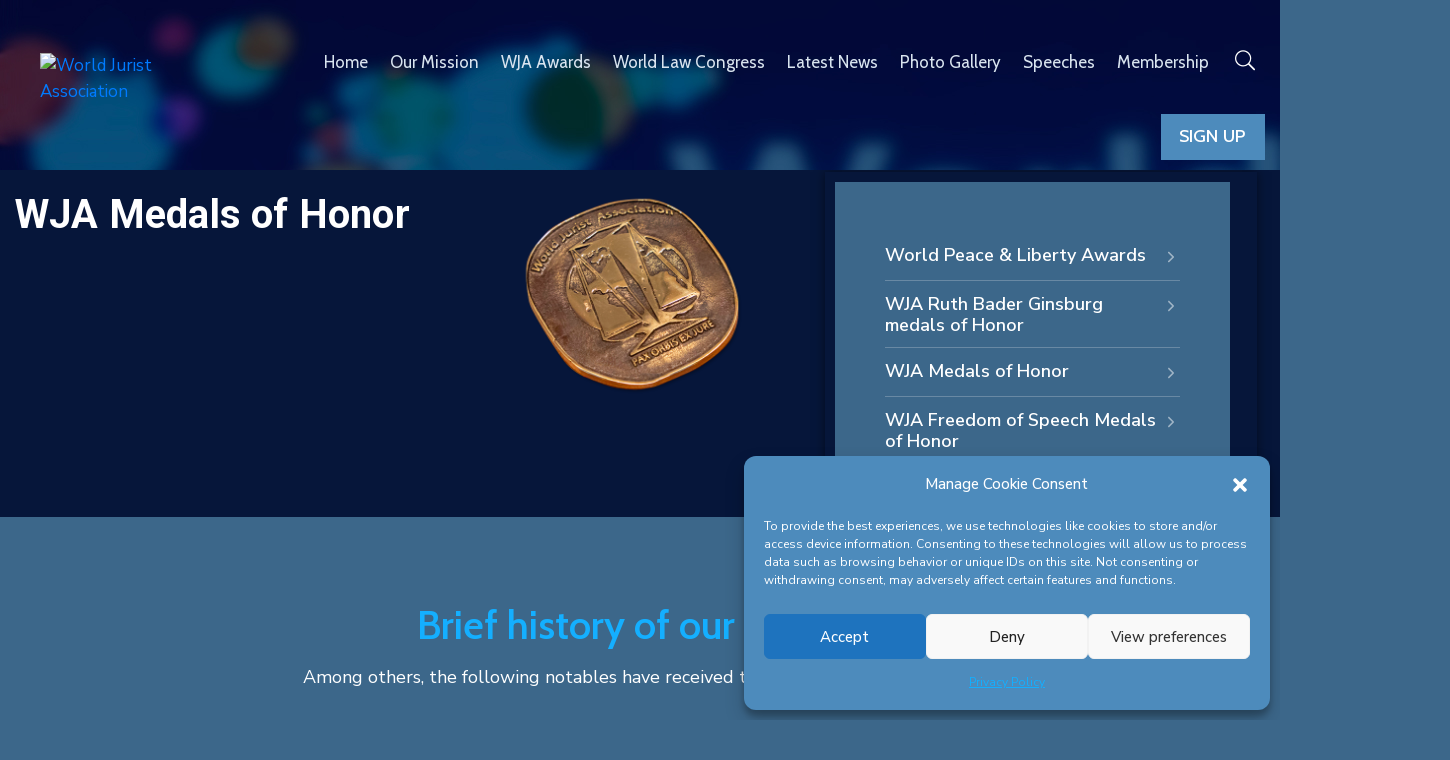

--- FILE ---
content_type: text/html; charset=UTF-8
request_url: https://worldjurist.org/wja-medals-of-honor/
body_size: 179189
content:
<!DOCTYPE html>
<html dir="ltr" lang="es"
	prefix="og: https://ogp.me/ns#"  >

<head>
    <meta http-equiv="Content-Type" content="text/html; charset=UTF-8" />
    <link rel="profile" href="//gmpg.org/xfn/11">
    <link rel="pingback" href="https://worldjurist.org/xmlrpc.php">
    <meta http-equiv="X-UA-Compatible" content="IE=edge">
    <meta name="viewport" content="width=device-width, initial-scale=1, shrink-to-fit=no"/>
    <title>WJA Medals of Honor - World Jurist Association</title>

		<!-- All in One SEO 4.3.5.1 - aioseo.com -->
		<meta name="description" content="With the presentation of these medals, we aim to promote the recognition of female jurists, who are sometimes very much forgotten, and their role in the legal world throughout history..." />
		<meta name="robots" content="max-image-preview:large" />
		<link rel="canonical" href="https://worldjurist.org/wja-medals-of-honor/" />
		<meta name="generator" content="All in One SEO (AIOSEO) 4.3.5.1 " />
		<meta property="og:locale" content="es_ES" />
		<meta property="og:site_name" content="World Jurist Association - “A world ruled by law, not force” has been the World Jurist Association’s mission since its founding in 1963." />
		<meta property="og:type" content="article" />
		<meta property="og:title" content="WJA Medals of Honor - World Jurist Association" />
		<meta property="og:description" content="With the presentation of these medals, we aim to promote the recognition of female jurists, who are sometimes very much forgotten, and their role in the legal world throughout history..." />
		<meta property="og:url" content="https://worldjurist.org/wja-medals-of-honor/" />
		<meta property="article:published_time" content="2023-06-16T06:56:47+00:00" />
		<meta property="article:modified_time" content="2025-11-13T15:37:23+00:00" />
		<meta name="twitter:card" content="summary_large_image" />
		<meta name="twitter:title" content="WJA Medals of Honor - World Jurist Association" />
		<meta name="twitter:description" content="With the presentation of these medals, we aim to promote the recognition of female jurists, who are sometimes very much forgotten, and their role in the legal world throughout history..." />
		<script type="application/ld+json" class="aioseo-schema">
			{"@context":"https:\/\/schema.org","@graph":[{"@type":"BreadcrumbList","@id":"https:\/\/worldjurist.org\/wja-medals-of-honor\/#breadcrumblist","itemListElement":[{"@type":"ListItem","@id":"https:\/\/worldjurist.org\/#listItem","position":1,"item":{"@type":"WebPage","@id":"https:\/\/worldjurist.org\/","name":"Inicio","description":"A world ruled by law, not force. This has been the World Jurist Association\u2019s mission since its founding in 1963. Charles Rhine, founding president of the World Peace Through Law Center, today known as the World Jurist Association...","url":"https:\/\/worldjurist.org\/"},"nextItem":"https:\/\/worldjurist.org\/wja-medals-of-honor\/#listItem"},{"@type":"ListItem","@id":"https:\/\/worldjurist.org\/wja-medals-of-honor\/#listItem","position":2,"item":{"@type":"WebPage","@id":"https:\/\/worldjurist.org\/wja-medals-of-honor\/","name":"WJA Medals of Honor","description":"With the presentation of these medals, we aim to promote the recognition of female jurists, who are sometimes very much forgotten, and their role in the legal world throughout history...","url":"https:\/\/worldjurist.org\/wja-medals-of-honor\/"},"previousItem":"https:\/\/worldjurist.org\/#listItem"}]},{"@type":"Organization","@id":"https:\/\/worldjurist.org\/#organization","name":"World Jurist Association","url":"https:\/\/worldjurist.org\/"},{"@type":"WebPage","@id":"https:\/\/worldjurist.org\/wja-medals-of-honor\/#webpage","url":"https:\/\/worldjurist.org\/wja-medals-of-honor\/","name":"WJA Medals of Honor - World Jurist Association","description":"With the presentation of these medals, we aim to promote the recognition of female jurists, who are sometimes very much forgotten, and their role in the legal world throughout history...","inLanguage":"es-ES","isPartOf":{"@id":"https:\/\/worldjurist.org\/#website"},"breadcrumb":{"@id":"https:\/\/worldjurist.org\/wja-medals-of-honor\/#breadcrumblist"},"datePublished":"2023-06-16T06:56:47+00:00","dateModified":"2025-11-13T15:37:23+00:00"},{"@type":"WebSite","@id":"https:\/\/worldjurist.org\/#website","url":"https:\/\/worldjurist.org\/","name":"World Jurist Association","description":"\u201cA world ruled by law, not force\u201d has been the World Jurist Association\u2019s mission since its founding in 1963.","inLanguage":"es-ES","publisher":{"@id":"https:\/\/worldjurist.org\/#organization"}}]}
		</script>
		<!-- All in One SEO -->

<link rel='dns-prefetch' href='//fonts.googleapis.com' />
<link rel="alternate" type="application/rss+xml" title="World Jurist Association &raquo; Feed" href="https://worldjurist.org/feed/" />
<link rel="alternate" type="application/rss+xml" title="World Jurist Association &raquo; Feed de los comentarios" href="https://worldjurist.org/comments/feed/" />
<link rel="alternate" title="oEmbed (JSON)" type="application/json+oembed" href="https://worldjurist.org/wp-json/oembed/1.0/embed?url=https%3A%2F%2Fworldjurist.org%2Fwja-medals-of-honor%2F" />
<link rel="alternate" title="oEmbed (XML)" type="text/xml+oembed" href="https://worldjurist.org/wp-json/oembed/1.0/embed?url=https%3A%2F%2Fworldjurist.org%2Fwja-medals-of-honor%2F&#038;format=xml" />
<style id='wp-img-auto-sizes-contain-inline-css' type='text/css'>
img:is([sizes=auto i],[sizes^="auto," i]){contain-intrinsic-size:3000px 1500px}
/*# sourceURL=wp-img-auto-sizes-contain-inline-css */
</style>
<link rel='stylesheet' id='layerslider-css' href='https://worldjurist.org/wp-content/plugins/LayerSlider/assets/static/layerslider/css/layerslider.css?ver=7.6.7' type='text/css' media='all' />
<style id='wp-emoji-styles-inline-css' type='text/css'>

	img.wp-smiley, img.emoji {
		display: inline !important;
		border: none !important;
		box-shadow: none !important;
		height: 1em !important;
		width: 1em !important;
		margin: 0 0.07em !important;
		vertical-align: -0.1em !important;
		background: none !important;
		padding: 0 !important;
	}
/*# sourceURL=wp-emoji-styles-inline-css */
</style>
<link rel='stylesheet' id='wp-block-library-css' href='https://worldjurist.org/wp-includes/css/dist/block-library/style.min.css?ver=6.9' type='text/css' media='all' />
<style id='global-styles-inline-css' type='text/css'>
:root{--wp--preset--aspect-ratio--square: 1;--wp--preset--aspect-ratio--4-3: 4/3;--wp--preset--aspect-ratio--3-4: 3/4;--wp--preset--aspect-ratio--3-2: 3/2;--wp--preset--aspect-ratio--2-3: 2/3;--wp--preset--aspect-ratio--16-9: 16/9;--wp--preset--aspect-ratio--9-16: 9/16;--wp--preset--color--black: #000000;--wp--preset--color--cyan-bluish-gray: #abb8c3;--wp--preset--color--white: #ffffff;--wp--preset--color--pale-pink: #f78da7;--wp--preset--color--vivid-red: #cf2e2e;--wp--preset--color--luminous-vivid-orange: #ff6900;--wp--preset--color--luminous-vivid-amber: #fcb900;--wp--preset--color--light-green-cyan: #7bdcb5;--wp--preset--color--vivid-green-cyan: #00d084;--wp--preset--color--pale-cyan-blue: #8ed1fc;--wp--preset--color--vivid-cyan-blue: #0693e3;--wp--preset--color--vivid-purple: #9b51e0;--wp--preset--gradient--vivid-cyan-blue-to-vivid-purple: linear-gradient(135deg,rgb(6,147,227) 0%,rgb(155,81,224) 100%);--wp--preset--gradient--light-green-cyan-to-vivid-green-cyan: linear-gradient(135deg,rgb(122,220,180) 0%,rgb(0,208,130) 100%);--wp--preset--gradient--luminous-vivid-amber-to-luminous-vivid-orange: linear-gradient(135deg,rgb(252,185,0) 0%,rgb(255,105,0) 100%);--wp--preset--gradient--luminous-vivid-orange-to-vivid-red: linear-gradient(135deg,rgb(255,105,0) 0%,rgb(207,46,46) 100%);--wp--preset--gradient--very-light-gray-to-cyan-bluish-gray: linear-gradient(135deg,rgb(238,238,238) 0%,rgb(169,184,195) 100%);--wp--preset--gradient--cool-to-warm-spectrum: linear-gradient(135deg,rgb(74,234,220) 0%,rgb(151,120,209) 20%,rgb(207,42,186) 40%,rgb(238,44,130) 60%,rgb(251,105,98) 80%,rgb(254,248,76) 100%);--wp--preset--gradient--blush-light-purple: linear-gradient(135deg,rgb(255,206,236) 0%,rgb(152,150,240) 100%);--wp--preset--gradient--blush-bordeaux: linear-gradient(135deg,rgb(254,205,165) 0%,rgb(254,45,45) 50%,rgb(107,0,62) 100%);--wp--preset--gradient--luminous-dusk: linear-gradient(135deg,rgb(255,203,112) 0%,rgb(199,81,192) 50%,rgb(65,88,208) 100%);--wp--preset--gradient--pale-ocean: linear-gradient(135deg,rgb(255,245,203) 0%,rgb(182,227,212) 50%,rgb(51,167,181) 100%);--wp--preset--gradient--electric-grass: linear-gradient(135deg,rgb(202,248,128) 0%,rgb(113,206,126) 100%);--wp--preset--gradient--midnight: linear-gradient(135deg,rgb(2,3,129) 0%,rgb(40,116,252) 100%);--wp--preset--font-size--small: 13px;--wp--preset--font-size--medium: 20px;--wp--preset--font-size--large: 36px;--wp--preset--font-size--x-large: 42px;--wp--preset--spacing--20: 0.44rem;--wp--preset--spacing--30: 0.67rem;--wp--preset--spacing--40: 1rem;--wp--preset--spacing--50: 1.5rem;--wp--preset--spacing--60: 2.25rem;--wp--preset--spacing--70: 3.38rem;--wp--preset--spacing--80: 5.06rem;--wp--preset--shadow--natural: 6px 6px 9px rgba(0, 0, 0, 0.2);--wp--preset--shadow--deep: 12px 12px 50px rgba(0, 0, 0, 0.4);--wp--preset--shadow--sharp: 6px 6px 0px rgba(0, 0, 0, 0.2);--wp--preset--shadow--outlined: 6px 6px 0px -3px rgb(255, 255, 255), 6px 6px rgb(0, 0, 0);--wp--preset--shadow--crisp: 6px 6px 0px rgb(0, 0, 0);}:where(.is-layout-flex){gap: 0.5em;}:where(.is-layout-grid){gap: 0.5em;}body .is-layout-flex{display: flex;}.is-layout-flex{flex-wrap: wrap;align-items: center;}.is-layout-flex > :is(*, div){margin: 0;}body .is-layout-grid{display: grid;}.is-layout-grid > :is(*, div){margin: 0;}:where(.wp-block-columns.is-layout-flex){gap: 2em;}:where(.wp-block-columns.is-layout-grid){gap: 2em;}:where(.wp-block-post-template.is-layout-flex){gap: 1.25em;}:where(.wp-block-post-template.is-layout-grid){gap: 1.25em;}.has-black-color{color: var(--wp--preset--color--black) !important;}.has-cyan-bluish-gray-color{color: var(--wp--preset--color--cyan-bluish-gray) !important;}.has-white-color{color: var(--wp--preset--color--white) !important;}.has-pale-pink-color{color: var(--wp--preset--color--pale-pink) !important;}.has-vivid-red-color{color: var(--wp--preset--color--vivid-red) !important;}.has-luminous-vivid-orange-color{color: var(--wp--preset--color--luminous-vivid-orange) !important;}.has-luminous-vivid-amber-color{color: var(--wp--preset--color--luminous-vivid-amber) !important;}.has-light-green-cyan-color{color: var(--wp--preset--color--light-green-cyan) !important;}.has-vivid-green-cyan-color{color: var(--wp--preset--color--vivid-green-cyan) !important;}.has-pale-cyan-blue-color{color: var(--wp--preset--color--pale-cyan-blue) !important;}.has-vivid-cyan-blue-color{color: var(--wp--preset--color--vivid-cyan-blue) !important;}.has-vivid-purple-color{color: var(--wp--preset--color--vivid-purple) !important;}.has-black-background-color{background-color: var(--wp--preset--color--black) !important;}.has-cyan-bluish-gray-background-color{background-color: var(--wp--preset--color--cyan-bluish-gray) !important;}.has-white-background-color{background-color: var(--wp--preset--color--white) !important;}.has-pale-pink-background-color{background-color: var(--wp--preset--color--pale-pink) !important;}.has-vivid-red-background-color{background-color: var(--wp--preset--color--vivid-red) !important;}.has-luminous-vivid-orange-background-color{background-color: var(--wp--preset--color--luminous-vivid-orange) !important;}.has-luminous-vivid-amber-background-color{background-color: var(--wp--preset--color--luminous-vivid-amber) !important;}.has-light-green-cyan-background-color{background-color: var(--wp--preset--color--light-green-cyan) !important;}.has-vivid-green-cyan-background-color{background-color: var(--wp--preset--color--vivid-green-cyan) !important;}.has-pale-cyan-blue-background-color{background-color: var(--wp--preset--color--pale-cyan-blue) !important;}.has-vivid-cyan-blue-background-color{background-color: var(--wp--preset--color--vivid-cyan-blue) !important;}.has-vivid-purple-background-color{background-color: var(--wp--preset--color--vivid-purple) !important;}.has-black-border-color{border-color: var(--wp--preset--color--black) !important;}.has-cyan-bluish-gray-border-color{border-color: var(--wp--preset--color--cyan-bluish-gray) !important;}.has-white-border-color{border-color: var(--wp--preset--color--white) !important;}.has-pale-pink-border-color{border-color: var(--wp--preset--color--pale-pink) !important;}.has-vivid-red-border-color{border-color: var(--wp--preset--color--vivid-red) !important;}.has-luminous-vivid-orange-border-color{border-color: var(--wp--preset--color--luminous-vivid-orange) !important;}.has-luminous-vivid-amber-border-color{border-color: var(--wp--preset--color--luminous-vivid-amber) !important;}.has-light-green-cyan-border-color{border-color: var(--wp--preset--color--light-green-cyan) !important;}.has-vivid-green-cyan-border-color{border-color: var(--wp--preset--color--vivid-green-cyan) !important;}.has-pale-cyan-blue-border-color{border-color: var(--wp--preset--color--pale-cyan-blue) !important;}.has-vivid-cyan-blue-border-color{border-color: var(--wp--preset--color--vivid-cyan-blue) !important;}.has-vivid-purple-border-color{border-color: var(--wp--preset--color--vivid-purple) !important;}.has-vivid-cyan-blue-to-vivid-purple-gradient-background{background: var(--wp--preset--gradient--vivid-cyan-blue-to-vivid-purple) !important;}.has-light-green-cyan-to-vivid-green-cyan-gradient-background{background: var(--wp--preset--gradient--light-green-cyan-to-vivid-green-cyan) !important;}.has-luminous-vivid-amber-to-luminous-vivid-orange-gradient-background{background: var(--wp--preset--gradient--luminous-vivid-amber-to-luminous-vivid-orange) !important;}.has-luminous-vivid-orange-to-vivid-red-gradient-background{background: var(--wp--preset--gradient--luminous-vivid-orange-to-vivid-red) !important;}.has-very-light-gray-to-cyan-bluish-gray-gradient-background{background: var(--wp--preset--gradient--very-light-gray-to-cyan-bluish-gray) !important;}.has-cool-to-warm-spectrum-gradient-background{background: var(--wp--preset--gradient--cool-to-warm-spectrum) !important;}.has-blush-light-purple-gradient-background{background: var(--wp--preset--gradient--blush-light-purple) !important;}.has-blush-bordeaux-gradient-background{background: var(--wp--preset--gradient--blush-bordeaux) !important;}.has-luminous-dusk-gradient-background{background: var(--wp--preset--gradient--luminous-dusk) !important;}.has-pale-ocean-gradient-background{background: var(--wp--preset--gradient--pale-ocean) !important;}.has-electric-grass-gradient-background{background: var(--wp--preset--gradient--electric-grass) !important;}.has-midnight-gradient-background{background: var(--wp--preset--gradient--midnight) !important;}.has-small-font-size{font-size: var(--wp--preset--font-size--small) !important;}.has-medium-font-size{font-size: var(--wp--preset--font-size--medium) !important;}.has-large-font-size{font-size: var(--wp--preset--font-size--large) !important;}.has-x-large-font-size{font-size: var(--wp--preset--font-size--x-large) !important;}
/*# sourceURL=global-styles-inline-css */
</style>

<style id='classic-theme-styles-inline-css' type='text/css'>
/*! This file is auto-generated */
.wp-block-button__link{color:#fff;background-color:#32373c;border-radius:9999px;box-shadow:none;text-decoration:none;padding:calc(.667em + 2px) calc(1.333em + 2px);font-size:1.125em}.wp-block-file__button{background:#32373c;color:#fff;text-decoration:none}
/*# sourceURL=/wp-includes/css/classic-themes.min.css */
</style>
<link rel='stylesheet' id='contact-form-7-css' href='https://worldjurist.org/wp-content/plugins/contact-form-7/includes/css/styles.css?ver=5.7.5.1' type='text/css' media='all' />
<link rel='stylesheet' id='ctf_styles-css' href='https://worldjurist.org/wp-content/plugins/custom-twitter-feeds/css/ctf-styles.min.css?ver=2.2.2' type='text/css' media='all' />
<link rel='stylesheet' id='ovadep_style-css' href='https://worldjurist.org/wp-content/plugins/ova-dep/assets/css/frontend/ovadep-style.css?ver=6.9' type='text/css' media='all' />
<link rel='stylesheet' id='ovadoc_style-css' href='https://worldjurist.org/wp-content/plugins/ova-doc/assets/css/frontend/ovadoc-style.css?ver=6.9' type='text/css' media='all' />
<link rel='stylesheet' id='event-frontend-css' href='https://worldjurist.org/wp-content/plugins/ova-events/assets/css/frontend/event.css' type='text/css' media='all' />
<link rel='stylesheet' id='ovapor_style-css' href='https://worldjurist.org/wp-content/plugins/ova-portfolio/assets/css/frontend/ovapor-style.css?ver=6.9' type='text/css' media='all' />
<link rel='stylesheet' id='ovasev_style-css' href='https://worldjurist.org/wp-content/plugins/ova-sev/assets/css/frontend/ovasev-style.css?ver=6.9' type='text/css' media='all' />
<link rel='stylesheet' id='ovateam_style-css' href='https://worldjurist.org/wp-content/plugins/ova-team/assets/css/frontend/ovateam-style.css?ver=6.9' type='text/css' media='all' />
<link rel='stylesheet' id='rotatingtweets-css' href='https://worldjurist.org/wp-content/plugins/rotatingtweets/css/style.css?ver=6.9' type='text/css' media='all' />
<link rel='stylesheet' id='give-styles-css' href='https://worldjurist.org/wp-content/plugins/give/assets/dist/css/give.css?ver=2.26.0' type='text/css' media='all' />
<link rel='stylesheet' id='give-donation-summary-style-frontend-css' href='https://worldjurist.org/wp-content/plugins/give/assets/dist/css/give-donation-summary.css?ver=2.26.0' type='text/css' media='all' />
<link rel='stylesheet' id='cmplz-general-css' href='https://worldjurist.org/wp-content/plugins/complianz-gdpr/assets/css/cookieblocker.min.css?ver=6.4.7' type='text/css' media='all' />
<link rel='stylesheet' id='fancybox-css' href='https://worldjurist.org/wp-content/themes/egovt/assets/libs/fancybox-master/dist/jquery.fancybox.min.css' type='text/css' media='all' />
<link rel='stylesheet' id='bootstrap-css' href='https://worldjurist.org/wp-content/themes/egovt/assets/libs/bootstrap/css/bootstrap.min.css' type='text/css' media='all' />
<link rel='stylesheet' id='linearicons-css' href='https://worldjurist.org/wp-content/themes/egovt/assets/libs/linearicons/style.css' type='text/css' media='all' />
<link rel='stylesheet' id='select2-css' href='https://worldjurist.org/wp-content/themes/egovt/assets/libs/select2/select2.min.css' type='text/css' media='all' />
<link rel='stylesheet' id='v4-shims-css' href='https://worldjurist.org/wp-content/themes/egovt/assets/libs/fontawesome/css/v4-shims.min.css' type='text/css' media='all' />
<link rel='stylesheet' id='fontawesome-css' href='https://worldjurist.org/wp-content/themes/egovt/assets/libs/fontawesome/css/all.min.css' type='text/css' media='all' />
<link rel='stylesheet' id='elegant-font-css' href='https://worldjurist.org/wp-content/themes/egovt/assets/libs/elegant_font/ele_style.css' type='text/css' media='all' />
<link rel='stylesheet' id='jquery-ui-css' href='https://worldjurist.org/wp-content/themes/egovt/assets/libs/jquery-ui/jquery-ui.min.css' type='text/css' media='all' />
<link rel='stylesheet' id='egovt-theme-css' href='https://worldjurist.org/wp-content/themes/egovt/assets/css/theme.css' type='text/css' media='all' />
<link rel='stylesheet' id='egovt-style-css' href='https://worldjurist.org/wp-content/themes/egovt/style.css' type='text/css' media='all' />
<style id='egovt-style-inline-css' type='text/css'>

body{
	font-family: Nunito Sans;
	font-weight: 400;
	font-size: 17px;
	line-height: 26px;
	letter-spacing: 0px;
	color: #34495c;
}


h1,h2,h3,h4,h5,h6, .nav_comment_text
{
	font-family: Cabin;
	color: #202b5d;
}
.cal1,.second_font{
	font-family: Cabin !important;
}
.according-egov .elementor-accordion .elementor-accordion-item .elementor-tab-content,
.egovt-tab .elementor-widget-tabs .elementor-tab-content
{
	font-family: Nunito Sans;
}

.sidebar .widget.recent-posts-widget-with-thumbnails ul li a .rpwwt-post-title,
.sidebar .widget.recent-posts-widget-with-thumbnails ul li .rpwwt-post-date,
.sidebar .widget.widget_tag_cloud .tagcloud a,
.blog_pagination .pagination li.page-numbers a,
.single-post-egovt article.post-wrap .post-tag .post-tags a,
.content_comments .comments ul.commentlists li.comment .comment-details .author-name .name,
.content_comments .comments ul.commentlists li.comment .comment-details .author-name .date,
.content_comments .comments ul.commentlists li.comment .comment-body .ova_reply .comment-reply-link,
.content_comments .comments ul.commentlists li.comment .comment-body .ova_reply .comment-edit-link,
.content_comments .comments .comment-respond .comment-form textarea,
.content_comments .comments .comment-respond .comment-form input[type="text"],
.content_comments .comments .comment-respond .comment-form p.form-submit #submit,
.ova-single-text,
.egovt_counter_team .elementor-counter .elementor-counter-number-wrapper .elementor-counter-number,
.egovt_button .elementor-button-wrapper .elementor-button,
.according-egov .elementor-accordion .elementor-accordion-item .elementor-tab-title a,
.egovt-tab.elementor-widget-tabs .elementor-tabs .elementor-tabs-wrapper .elementor-tab-title a,
.egovt-tab.elementor-widget-tabs .elementor-tabs .elementor-tabs-wrapper .elementor-tab-title,
.egovt-tab.elementor-widget-tabs .elementor-tabs .elementor-tabs-content-wrapper .elementor-tab-title,
.search_archive_event form .select2-selection.select2-selection--single .select2-selection__rendered,
.search_archive_event form .start_date input::placeholder, 
.search_archive_event form .end_date input::placeholder,
.ova_time_countdown .due_date .countdown-section .countdown-amount,
.ova_time_countdown .due_date .countdown-section .countdown-period,
.woocommerce .ova-shop-wrap .content-area ul.products li.product .price,
.woocommerce .ova-shop-wrap .content-area .woocommerce-pagination ul.page-numbers li .page-numbers,
.woocommerce .ova-shop-wrap .content-area .onsale,
.woocommerce .ova-shop-wrap .content-area .woocommerce-result-count,
.woocommerce .ova-shop-wrap .content-area .woocommerce-ordering .select2-container--default .select2-selection--single .select2-selection__rendered,
.woocommerce .ova-shop-wrap .woo-sidebar .widget_products ul.product_list_widget li a .product-title,
.woocommerce .ova-shop-wrap .woo-sidebar .widget_products ul.product_list_widget li .woocommerce-Price-amount,
.woocommerce .ova-shop-wrap .content-area .product .summary .price,
.woocommerce .ova-shop-wrap .content-area .product .summary .stock,
.woocommerce .ova-shop-wrap .content-area .product .summary .cart .quantity input,
.woocommerce .ova-shop-wrap .content-area .product .summary .cart .single_add_to_cart_button,
.woocommerce .ova-shop-wrap .content-area .product .summary .product_meta .posted_in,
.woocommerce .ova-shop-wrap .content-area .product .summary .product_meta .tagged_as,
.woocommerce .ova-shop-wrap .content-area .product .woocommerce-tabs ul.tabs li a,
.woocommerce .ova-shop-wrap .content-area .product .woocommerce-tabs .woocommerce-Tabs-panel #reviews #comments ol.commentlist li .comment_container .comment-text .meta,
.woocommerce .ova-shop-wrap .content-area .product .woocommerce-tabs .woocommerce-Tabs-panel #reviews #review_form_wrapper #review_form #respond .comment-reply-title,
.woocommerce .ova-shop-wrap .content-area .product .woocommerce-tabs .woocommerce-Tabs-panel #reviews #review_form_wrapper #review_form #respond .comment-form label,
.woocommerce .ova-shop-wrap .woo-sidebar .widget_price_filter .price_slider_wrapper .price_slider_amount .button,
.woocommerce .woocommerce-cart-form table.shop_table thead tr th,
.woocommerce .woocommerce-cart-form table.shop_table tbody tr td,
.woocommerce .woocommerce-cart-form table.shop_table tbody tr td.product-quantity input,
.woocommerce .woocommerce-cart-form table.shop_table tbody tr td.actions .coupon .button,
.woocommerce .woocommerce-cart-form table.shop_table tbody tr td.actions .button,
.woocommerce .cart-collaterals .cart_totals .shop_table th,
.woocommerce .cart-collaterals .cart_totals .shop_table td,
.woocommerce .cart-collaterals .cart_totals .shop_table tr.woocommerce-shipping-totals ul#shipping_method li label,
.woocommerce .cart-collaterals .cart_totals .shop_table tr.woocommerce-shipping-totals .woocommerce-shipping-destination,
.woocommerce .cart-collaterals .cart_totals .shop_table tr.woocommerce-shipping-totals .woocommerce-shipping-calculator .shipping-calculator-button,
.woocommerce .cart-collaterals .cart_totals .shop_table tr.woocommerce-shipping-totals .woocommerce-shipping-calculator .button,
.woocommerce .cart-collaterals .cart_totals .checkout-button,
.woocommerce-checkout .woocommerce-billing-fields .form-row label,
.woocommerce-checkout table.shop_table td,
.woocommerce-checkout table.shop_table th,
.woocommerce-checkout .woocommerce-checkout-payment ul.wc_payment_methods li label,
.woocommerce-checkout #payment .place-order #place_order,
.woocommerce-checkout .woocommerce-additional-fields .form-row label,
.woocommerce-checkout .woocommerce-form-coupon-toggle .woocommerce-info,
.woocommerce .ova-shop-wrap .content-area .product .summary form.cart table.variations tr td,
.woocommerce-checkout form.checkout_coupon .button,
.ova_toggle_custom_egovt .elementor-toggle-item .elementor-tab-title a,
.egovt_404_page .search-form input[type="submit"],
.ova_egovt_counter.elementor-widget-counter .elementor-counter-number-wrapper,
.ova_egovt_counter.elementor-widget-counter .elementor-counter-title,
.egovt_form_mail_comming_soon .mailchimp_custom .ova_mcwp_mail input[type="email"],
.woocommerce #customer_login .woocommerce-form .form-row label,
.woocommerce .ova-shop-wrap .woo-sidebar .widget_product_tag_cloud .tagcloud a,
.single_event .event_content .tab-Location .tab-content .contact .info-contact li span:nth-child(1),
.ova_menu_page a,
.ovatheme_header_default nav.navbar li a,
.ovatheme_header_default nav.navbar li a,
.ova_shortcode_donation.type2 .give-form-wrap .give-form #give-donation-level-button-wrap .give-donation-level-btn,
.ova_shortcode_donation .give-form-wrap .give-form .give-btn,
form[id*=give-form] #give-final-total-wrap .give-donation-total-label,
form[id*=give-form] #give-final-total-wrap .give-final-total-amount,
#give-recurring-form .form-row label, form.give-form .form-row label, form[id*=give-form] .form-row label,
#give-recurring-form h3.give-section-break, #give-recurring-form h4.give-section-break, #give-recurring-form legend, form.give-form h3.give-section-break, form.give-form h4.give-section-break, form.give-form legend, form[id*=give-form] h3.give-section-break, form[id*=give-form] h4.give-section-break, form[id*=give-form] legend,
form[id*=give-form] #give-gateway-radio-list>li label.give-gateway-option,
.ova_single_give_form .give_forms .summary .donation .give-form-wrap .give-donation-levels-wrap button,
form[id*=give-form] .give-donation-amount #give-amount, form[id*=give-form] .give-donation-amount #give-amount-text,
.ova_single_give_form .give_forms .summary .donation .give-form-wrap .give-currency-symbol,
.give-donor__image,
.ova_single_give_form .give_forms .summary .give_form_info #donor .give-grid .give-donor__total

{
	font-family: Cabin;
}

article.post-wrap .post-meta .post-meta-content .post-date .left i,
article.post-wrap .post-meta .post-meta-content .wp-categories a:hover,
article.post-wrap .post-meta .post-meta-content .wp-author a:hover,
.sidebar .widget.recent-posts-widget-with-thumbnails ul li a .rpwwt-post-title:hover,
article.post-wrap .carousel .carousel-control-prev:hover i, 
article.post-wrap .carousel .carousel-control-next:hover i,
article.post-wrap .post-title a:hover h2,
.blog-grid article.post-wrap .post-meta-grid .post-meta-content-grid .categories a:hover,
.blog-grid article.post-wrap .post-footer .egovt-post-readmore a:hover,
.default article.post-wrap .post-footer .socials-inner .share-social .share-social-icons li a:hover,
.single-post-egovt article.post-wrap .post-tag .post-tags a:hover,
.content_comments .comments .comment-respond small a,
.ova-search-page .page-title span,
.switch-lang .current-lang .lang-text:hover,
.switch-lang .current-lang .lang-text:hover:after,
.switch-lang .lang-dropdown .selecting-lang .lang-text:hover,
.elementor-widget-ova_header .wrap_ova_header .ova_header_el .ovatheme_breadcrumbs .breadcrumb a:hover,
.ova-contact-info.type2 .address .text_link a:hover,
.ova-contact-info.type2 .icon svg,
.ova-contact-info.type2 .icon i,
.sidebar .widget.recent-posts-widget-with-thumbnails ul li .rpwwt-post-date::before,
.content_comments .comments ul.commentlists li.comment .comment-body .ova_reply .comment-reply-link:hover,
.content_comments .comments ul.commentlists li.comment .comment-body .ova_reply .comment-edit-link:hover,
.ovatheme_header_default nav.navbar li a:hover,
.ova_wrap_search_popup i:hover,
.elementor-widget-ova_menu .ova_nav ul.menu > li > a:hover,
.elementor-widget-ova_menu .ova_nav ul.menu .dropdown-menu li a:hover,
.elementor-widget-ova_menu .ova_nav ul.menu > li.active > a,
.elementor-widget-ova_menu .ova_nav ul.menu > li.current-menu-parent > a,


.ova-contact-info .address a:hover,
.ova_menu_page .menu li a:hover,
.ova_menu_page .menu li.active a,
.ova-info-content .ova-email a:hover,
.ova-info-content .ova-phone a:hover,
.archive_team .content .items .content_info .ova-info-content .ova-social ul li a:hover i,
.archive_team .ova-info-content .name:hover,
.egovt_list_single_team .elementor-icon-list-items .elementor-icon-list-item .elementor-icon-list-icon i,
.ova_team_single .ova_info .ova-info-content .ova-email a:hover,
.ova_team_single .ova_info .ova-info-content .ova-phone a:hover,
.egovt_counter_team .elementor-counter .elementor-counter-number-wrapper .elementor-counter-number,
.ova-testimonial .slide-testimonials .client_info .icon-quote span::before,
.ova_doc_wrap .ova-doc-sidebar .ova_info .ova-list-cat ul li a:hover,
.ova_doc_wrap .ova_doc_content .doc-meta .doc-categories .cat-doc a:hover,
.ova_doc_wrap .ova_doc_content .ova-list-attachment li .ova-download a,
.ova_doc_wrap.archive-doc .ova_doc_content .items-doc .doc-icon-title .doc-title-item .doc-title a:hover,
.egov_editor_check svg,
.ova_dep_wrap .ova-dep-sidebar .ova_info .ova-list-dep ul li a:hover,
.ova_dep_wrap .ova-dep-sidebar .ova_info .dep-file-sidebar .ova-file-name-size .ova-file-name a:hover,
.ova_list_dep .content .icon-dep span::before,
.ova_list_dep .content .title-dep a:hover,
.ova_list_dep .content .dep-content-sub .dep-readmore:hover,
.ova_dep_wrap .ova_dep_content .ova-list-attachment li .ova-download a,
.archive_dep .content .ova-content .title a:hover,
.archive_dep .content .items:hover .ova-content .icon span i::before,
.ova_list_checked ul li svg,
.ova_feature .title a:hover,
.ova_feature .content-sub .readmore:hover,
.ova_feature .icon span::before,
.ova_sev_wrap .ova-sev-sidebar .ova_info .sev-file-sidebar .ova-file-name-size .ova-file-name a:hover,
.ova_sev_list_file .ova-list-attachment li .ova-download a:hover,
.ova_sev_wrap .ova-sev-sidebar .ova_info .ova-list-sev ul li a:hover,
.egovt-tab.elementor-widget-tabs .elementor-tabs .elementor-tabs-content-wrapper .elementor-tab-title.elementor-active,
.ova_feature.version_2 .items .title a:hover,
.ova_sev_list_file .ova-list-attachment li .ova-file-name-size .ova-file-name a:hover,
.archive_sev .items .icon span::before,
.archive_sev .items .title a:hover,
.archive_sev .items .content-sub .readmore:hover,
.ovaev-content.content-grid .desc .event_post .post_cat a.event_type:hover,
.ovaev-content.content-grid .desc .event_post .event_title a:hover,
.ovaev-content.content-grid .desc .event_post .post_cat a.event_type:hover,
.ovaev-content.content-list .desc .event_post .event_title a:hover,
.ovaev-content.content-list .date-event .date-month,
.ovaev-content.content-list .desc .event_post .post_cat a.event_type:hover,
.ovaev-content.content-list .content .desc .event_post .event_title a:hover,
.sidebar-event .widget_list_event .list-event .item-event .ova-content .title a:hover,
.sidebar-event .widget_feature_event .event-feature .item-event .desc .event_post .event_title a:hover,
.sidebar-event .widget_feature_event .event-feature .item-event .desc .event_post .post_cat .event_type:hover,
.sidebar-event .widget_list_event .button-all-event a:hover,
.single_event .event_content .event-tags a:hover,
.single_event .event_content .event-related .item-event .desc .event_post .post_cat .event_type:hover,
.single_event .event_content .event-related .item-event .desc .event_post .event_title a:hover,
.ova-team-slider .content .items .ova-info a.name:hover,
.single_event .event_content .tab-Location .tab-content .contact .info-contact li a.info:hover,
.ovaev-event-element .title-event,
.ovaev-event-element .item .title a:hover,
.wrap-portfolio .archive-por .content-por .ovapor-item .content-item .category a:hover,
.wrap-portfolio .archive-por .content-por .ovapor-item .content-item .title a:hover,
.wrap-portfolio .single-por .wrap-content-por .info-por a:hover,
.wrap-portfolio .single-por .single-foot-por .ova-next-pre-post .pre .num-2 span,
.wrap-portfolio .single-por .single-foot-por .ova-next-pre-post .next .num-2 span,
.wrap-portfolio .single-por .single-foot-por .ova-next-pre-post .pre .num-1 a:hover i,
.wrap-portfolio .single-por .single-foot-por .ova-next-pre-post .next .num-1 a:hover i,
.wrap-portfolio .single-por .single-foot-por .ova-next-pre-post .pre .num-2 a:hover,
.wrap-portfolio .single-por .single-foot-por .ova-next-pre-post .next .num-2 a:hover,
.wrap-related-por .related-por .ovapor-item .content-item .category a:hover,
.wrap-related-por .related-por .ovapor-item .content-item .title a:hover,
.wrap-portfolio .single-por .info-por a:hover,
.woocommerce .ova-shop-wrap .content-area ul.products li.product .woocommerce-loop-product__title a:hover,
.woocommerce .ova-shop-wrap .woo-sidebar .widget_products ul.product_list_widget li a .product-title:hover,
.woocommerce .ova-shop-wrap .woo-sidebar .widget_product_tag_cloud .tagcloud a:hover,
.woocommerce .ova-shop-wrap .content-area .product .summary .product_meta .posted_in a:hover,
.woocommerce .ova-shop-wrap .content-area .product .summary .product_meta .tagged_as a:hover,
.woocommerce .ova-shop-wrap .content-area .product .summary .woocommerce-product-rating .star-rating span,
.woocommerce .ova-shop-wrap .content-area .product .woocommerce-tabs .woocommerce-Tabs-panel #reviews #comments ol.commentlist li .comment_container .comment-text .star-rating,
.woocommerce .ova-shop-wrap .content-area .product .woocommerce-tabs .woocommerce-Tabs-panel #reviews #review_form_wrapper #review_form #respond .comment-form .comment-form-rating .stars:hover a,
.woocommerce ul.products li.product .star-rating,
.woocommerce .ova-shop-wrap .woo-sidebar .widget_products ul.product_list_widget li .star-rating,
.woocommerce .woocommerce-cart-form table.shop_table tbody tr td.product-name a:hover,
.woocommerce .ova-shop-wrap .content-area .product .summary form.cart table.variations tr td .reset_variations:hover,
.woocommerce .ova-shop-wrap .content-area .product .summary form.cart table.group_table td a:hover,
.ova-history .wp-item .wp-year .year,
.egovt_icon_couter.elementor-widget-html .elementor-widget-container i::before,
.ova-document-list .list-doc .item h3.title a:hover,
.ova-document-list .readmore a:hover,
.ovaev-event-element .desc .event_post .post_cat .event_type:hover,
.ovaev-event-element .desc .event_post .event_title a:hover,
.ovaev-event-element.version_2 .title-readmore .read-more:hover,
.ova_feature_box.version_1 .ova-content .title a:hover,
.ova_feature_box.version_1 .ova-content .readmore a:hover,
.ova_feature_box.version_2 .ova-content .title a:hover,
.ova_feature_box.version_3 .ova-content .readmore a:hover,
.ova_por_slide.por_element .ovapor-item .content-item .category a:hover,
.ova_por_slide.por_element .ovapor-item .content-item .title a:hover,
.ova_box_resource .title a,
.ova_box_contact .phone a,
.ova_contact_slide .owl-carousel .owl-nav > button:hover i,
.ova_contact_slide .slide-contact .item .mail a:hover,
.ova_contact_slide .slide-contact .item .phone a:hover,
.woocommerce #customer_login .woocommerce-form.woocommerce-form-login .form-row.woocommerce-form-row.rememberme_lost_password a:hover,
.woocommerce ul.egovt-login-register-woo li.active a,
.woocommerce form.woocommerce-form-login.login .form-row.woocommerce-form-row.rememberme_lost_password a:hover,
.ova_dep_wrap .ova-dep-sidebar .ova_info .ova-list-dep ul li.active a,
.ova_sev_wrap .ova-sev-sidebar .ova_info .ova-list-sev .title-list-sev a:hover,
.ova_doc_wrap .ova-doc-sidebar .ova_info .ova-list-cat ul li.active a,
.ova_dep_wrap .ova-dep-sidebar .ova_info .ova-list-dep .title-list-dep:hover,
.ova_sev_wrap .ova-sev-sidebar .ova_info .ova-list-sev ul li.active a,
.ova_menu_page.type1.show-arrow a:hover:before,
.single-post-egovt article.post-wrap .ova-next-pre-post .pre:hover .num-2 .title, 
.single-post-egovt article.post-wrap .ova-next-pre-post .next:hover .num-2 .title,
.single-post-egovt article.post-wrap .ova-next-pre-post .pre .num-2 span.text-label,
.single-post-egovt article.post-wrap .ova-next-pre-post .next .num-2 span.text-label,
.single_event .event_content .ova-next-pre-post .pre:hover .num-2 .title,
.single_event .event_content .ova-next-pre-post .next:hover .num-2 .title,
.single_event .event_content .ova-next-pre-post .pre .num-2 span.text-label,
.single_event .event_content .ova-next-pre-post .next .num-2 span.text-label,
.wrap-portfolio .single-por .single-foot-por .ova-next-pre-post .pre:hover .num-2 .title,
.wrap-portfolio .single-por .single-foot-por .ova-next-pre-post .next:hover .num-2 .title,
.wrap-portfolio .single-por .single-foot-por .ova-next-pre-post .pre span.text-label,
.wrap-portfolio .single-por .single-foot-por .ova-next-pre-post .next span.text-label,
.ova-contact-info.type3 .address a:hover,
.ova-contact-info.type1 .icon svg,
.ova-contact-info.type1 .address a:hover,
.blogname,
.ovatheme_header_default nav.navbar li.active a,
article.post-wrap.sticky .post-meta-content .post-date .ova-meta-general,
article.post-wrap.sticky .post-meta-content .wp-categories .categories a,
article.post-wrap.sticky .post-meta-content .wp-author .post-author a,
article.post-wrap.sticky .post-meta-content .comment .right span,
.ova_box_signature .name-job .name,
.ova_box_feature_2 .icon i:before,
.ova_archive_dep_slide .ova_dep_slide.content .owl-item .items:hover .ova-content .title a:hover,
.ova_box_resource_2 .list-link li a:hover,
.ova_box_resource_2 .title,
.ova_feature_box_2 .ova-content .number,
.ova_box_feature_2:hover .readmore a:hover,
article.post-wrap .post-title h2.post-title a:hover,

.sidebar .widget ul li a:hover

{
	color: #3c678a;
}

.single-post-egovt article.post-wrap .ova-next-pre-post .pre:hover .num-1 .icon , 
.single-post-egovt article.post-wrap .ova-next-pre-post .next:hover .num-1 .icon,
.single_event .event_content .ova-next-pre-post .pre:hover .num-1 .icon,
.single_event .event_content .ova-next-pre-post .next:hover .num-1 .icon,
.wrap-portfolio .single-por .single-foot-por .ova-next-pre-post .pre:hover .num-1 .icon,
.wrap-portfolio .single-por .single-foot-por .ova-next-pre-post .next:hover .num-1 .icon,
.ovatheme_header_default nav.navbar ul.dropdown-menu li.active > a,
.ovatheme_header_default nav.navbar ul.dropdown-menu li > a:hover,
.ova_box_feature_2 .readmore a:hover,
.sidebar .widget.widget_tag_cloud .tagcloud a:hover
{
	border-color: #3c678a;
	background-color: #3c678a;
}

.egov-link-color a:hover,
.egov-link-color a:hover span
{
	color: #3c678a !important;
}

.default article.post-wrap .post-footer .egovt-post-readmore .btn-readmore,
.blog-grid article.post-wrap .post-meta-date .post-meta-content-date,
.content_comments .comments .comment-respond .comment-form p.form-submit #submit,
.ova-single-text,
.ova_wrap_search_popup .ova_search_popup .search-form .search-submit,
.ova-skill-bar .cove-killbar .skillbar-bar,
.ova_social .content a:hover,
.egovt_button .elementor-button-wrapper .elementor-button,
.ova-testimonial .slide-testimonials .owl-dots .owl-dot.active span,
.archive_dep .content .ova-content .icon span,
.ova_box_learnmore .content,
.ovaev-content.content-grid .date-event .date,
.sidebar-event .widget_feature_event .event-feature .item-event .date-event .date,
.single_event .event_content .event_intro .wrap-date-time-loc .wrap-date,
.single_event .event_content .event_intro .wrap-date-time-loc .wrap-time,
.single_event .event_content .event_intro .wrap-date-time-loc .wrap-loc,
.single_event .event_content .tab-Location ul.nav li.nav-item a.active::after,
.single_event .event_content .tab-Location ul.nav li.nav-item a:hover::after,
.single_event .event_content .event-related .item-event .date-event .date,
.ova_time_countdown .ova-button a:hover,
.ova-team-slider .owl-dots .owl-dot.active span,
.archive_event_type3 .filter-cat-event ul li.active a,
.archive_event_type3 .filter-cat-event ul li a:hover,
.wrap-portfolio .archive-por .content-por .ovapor-item .content-item .readmore a,
.wrap-portfolio .archive-por ul.list-cat-por li:hover a,
.wrap-portfolio .archive-por ul.list-cat-por li.active a,
.wrap-portfolio .archive-por .ova_more_por .ova-load-more-por,
.wrap-portfolio .archive-por .ova-nodata span,
.woocommerce .ova-shop-wrap .content-area ul.products li.product .button,
.woocommerce .ova-shop-wrap .content-area ul.products li.product a.added_to_cart,
.woocommerce .ova-shop-wrap .content-area .product .summary .cart .single_add_to_cart_button,
.woocommerce .ova-shop-wrap .content-area .product .woocommerce-tabs .woocommerce-Tabs-panel #reviews #review_form_wrapper #review_form #respond .comment-form .form-submit input,
.woocommerce .ova-shop-wrap .woo-sidebar .widget_price_filter .price_slider_wrapper .price_slider .ui-slider-range,.woocommerce .ova-shop-wrap .woo-sidebar .widget_price_filter .price_slider_wrapper .price_slider_amount .button:hover,
.woocommerce .woocommerce-cart-form table.shop_table tbody tr td.actions .button,
.woocommerce .cart-collaterals .cart_totals .shop_table tr.woocommerce-shipping-totals .woocommerce-shipping-calculator .button:hover,
.woocommerce .cart-collaterals .cart_totals .checkout-button,
.woocommerce-checkout #payment .place-order #place_order,
.woocommerce-checkout form.checkout_coupon .button,
.egovt_404_page .egovt-go-home a:hover,
.ova-history .wp-item .wp-year .dot .dot2,
.ova_feature.version_3 .items:hover,
.ova-document-list .icon-doc,
.ovaev-event-element .date-event .date,
.ova_feature.version_2 .items:hover .icon,
.egovt_heading_border_left:after,
.ova_list_link,
.ova_por_slide.por_element .ovapor-item .content-item .readmore a:hover,
.ova_por_slide.por_element .owl-dots .owl-dot.active span,
.ova_contact_slide .slide-contact .item h3,
.ova_contact_slide .owl-dots .owl-dot.active span,
.woocommerce #customer_login .woocommerce-form.woocommerce-form-login .woocommerce-form-login__submit,
.woocommerce #customer_login .woocommerce-form.woocommerce-form-register .woocommerce-form-register__submit,
.woocommerce ul.egovt-login-register-woo li.active a::after,
.woocommerce .woocommerce-message a.button,
.woocommerce form.woocommerce-form-login.login .woocommerce-form-login__submit,
#scrollUp,
.ova_feature_box.version_2:hover,
.ova_feature_box.version_2:hover .ova-image a:after,
.single-post-egovt article.post-wrap .ova-next-pre-post .ova-slash:hover span,
.single_event .event_content .ova-next-pre-post .ova-slash:hover span,
.wrap-portfolio .single-por .single-foot-por .ova-next-pre-post .ova-slash:hover span,
.wrap-portfolio .archive-por .content-por.grid-portfolio .ovapor-item .content-item .readmore a:hover,
.wrap-related-por .related-por .ovapor-item .content-item .readmore a:hover,
.elementor-widget-ova_menu .ova_nav ul.menu .dropdown-menu li.active > a,
.elementor-widget-ova_menu .ova_nav ul.menu .dropdown-menu li > a:hover,
.elementor-widget-ova_menu .ova_nav ul.menu .dropdown-menu li a:after,
.ovatheme_header_default nav.navbar ul.dropdown-menu li a:before,
.sidebar .widget.widget_categories li > a:before, 
.sidebar .widget.widget_archive li > a:before,
.sidebar .widget.widget_links li > a:before,
.sidebar .widget.widget_meta li > a:before,
.sidebar .widget.widget_nav_menu li > a:before,
.sidebar .widget.widget_pages li > a:before,
.sidebar .widget.widget_recent_entries li > a:before,
.sidebar .widget.widget_product_categories li > a:before,
.ova_archive_dep_slide .ova_dep_slide .owl-dots .owl-dot.active span,
.ova-team-slider-2 .owl-dots .owl-dot.active span,
.ovaev-event-element.ovaev-event-slide .owl-nav button.owl-prev:hover,
.ovaev-event-element.ovaev-event-slide .owl-nav button.owl-next:hover,
.ova-blog-slide.blog-grid .owl-nav button:hover,
.ovaev-event-element.ovaev-event-slide .owl-dots .owl-dot.active span,
.ova-blog-slide.blog-grid .owl-dots .owl-dot.active span,
.ova_feature_box_2 .ova-content:hover .icon,
.ova_feature_box_3 .readmore a,
.ova_box_feature_2:hover,
.ova_box_resource_2 .list-link li a:before,
.pagination-wrapper .blog_pagination .pagination li.active a,
.pagination-wrapper .blog_pagination .pagination li a:hover

{
	background-color: #3c678a;
}

.elementor-widget-ova_menu .ova_nav ul.menu .dropdown-menu li.active
{
	border-bottom-color: #3c678a !important;
}

.blog_pagination .pagination li.active a,
.blog_pagination .pagination li a:hover,
.blog_pagination .pagination li a:focus,
.sidebar .widget.widget_custom_html .ova_search form .search button,
.mailchimp_custom input[type="submit"],
.contact-form-egovt input[type="submit"],
.ova-form-mail input[type="submit"],
.ova_doc_wrap.archive-doc .ova_doc_content .items-doc .doc-readmore a:hover,
.archive_dep .content .ova-content .readmore:hover,
.search_archive_event form .wrap-ovaev_submit .ovaev_submit,
.ovaev-content.content-list .event-readmore a:hover,
.sidebar-event .widget_feature_event .event-feature .item-event .desc .event_post .button_event .view_detail:hover,
.single_event .event_content .event-related .item-event .desc .event_post .button_event .view_detail:hover,
.woocommerce .ova-shop-wrap .content-area .woocommerce-pagination ul.page-numbers li .page-numbers.current,
.woocommerce .ova-shop-wrap .content-area .woocommerce-pagination ul.page-numbers li .page-numbers:hover,
.woocommerce .ova-shop-wrap .content-area .woocommerce-pagination ul.page-numbers li .page-numbers:focus,
.woocommerce .woocommerce-cart-form table.shop_table tbody tr td.product-remove a:hover,
.woocommerce .woocommerce-cart-form table.shop_table tbody tr td.actions .coupon .button:hover,
.egovt_404_page .search-form input[type="submit"],
.ova-history .wp-item:hover .wp-year .dot span.dot1,
.ovaev-content.content-grid .desc .event_post .button_event .view_detail:hover
{
	background-color: #3c678a;
	border-color: #3c678a;
}

article.post-wrap.sticky,
.egovt-border-color .elementor-element-populated,
.ova_contact_slide .owl-carousel .owl-nav > button:hover,
blockquote,
blockquote.has-text-align-right
{
	border-color: #3c678a;
}
.egovt-button-color-border-general.elementor-widget-button .elementor-button:hover,
.egovt-button-color-border-header.elementor-widget-button .elementor-button:hover,
.ovaev-event-element .desc .event_post .button_event .view_detail:hover
{
	color: #3c678a;
	border-color: #3c678a;
}

.egovt-tab.elementor-widget-tabs .elementor-tabs .elementor-tabs-wrapper .elementor-tab-title.elementor-tab-desktop-title.elementor-active,
.wrap-portfolio .archive-por .ova_more_por .ova-loader,
.woocommerce .ova-shop-wrap .content-area .product .woocommerce-tabs ul.tabs li.active
{
	border-top-color: #3c678a;
}

.wp-block-button.is-style-outline{
	
	
	
		color: #3c678a;
	
}
.wp-block-button a{
	background-color: #3c678a;
}


/*# sourceURL=egovt-style-inline-css */
</style>
<link rel='stylesheet' id='ova-google-fonts-css' href='//fonts.googleapis.com/css?family=Nunito+Sans%3A100%2C200%2C300%2C400%2C500%2C600%2C700%2C800%2C900%7CCabin%3A100%2C200%2C300%2C400%2C500%2C600%2C700%2C800%2C900' type='text/css' media='all' />
<link rel='stylesheet' id='recent-posts-widget-with-thumbnails-public-style-css' href='https://worldjurist.org/wp-content/plugins/recent-posts-widget-with-thumbnails/public.css?ver=7.1.1' type='text/css' media='all' />
<link rel='stylesheet' id='elementor-icons-css' href='https://worldjurist.org/wp-content/plugins/elementor/assets/lib/eicons/css/elementor-icons.min.css?ver=5.23.0' type='text/css' media='all' />
<link rel='stylesheet' id='elementor-frontend-css' href='https://worldjurist.org/wp-content/plugins/elementor/assets/css/frontend-lite.min.css?ver=3.16.6' type='text/css' media='all' />
<link rel='stylesheet' id='swiper-css' href='https://worldjurist.org/wp-content/plugins/elementor/assets/lib/swiper/v8/css/swiper.min.css?ver=8.4.5' type='text/css' media='all' />
<link rel='stylesheet' id='elementor-post-5-css' href='https://worldjurist.org/wp-content/uploads/elementor/css/post-5.css?ver=1768464881' type='text/css' media='all' />
<link rel='stylesheet' id='elementor-pro-css' href='https://worldjurist.org/wp-content/plugins/elementor-pro/assets/css/frontend-lite.min.css?ver=3.16.2' type='text/css' media='all' />
<link rel='stylesheet' id='elementor-global-css' href='https://worldjurist.org/wp-content/uploads/elementor/css/global.css?ver=1768464881' type='text/css' media='all' />
<link rel='stylesheet' id='elementor-post-9851-css' href='https://worldjurist.org/wp-content/uploads/elementor/css/post-9851.css?ver=1768473767' type='text/css' media='all' />
<link rel='stylesheet' id='prettyphoto-css' href='https://worldjurist.org/wp-content/plugins/js_composer/assets/lib/prettyphoto/css/prettyPhoto.min.css?ver=6.10.0' type='text/css' media='all' />
<link rel='stylesheet' id='owl-carousel-css' href='https://worldjurist.org/wp-content/plugins/ova-framework/assets/libs/owl-carousel/assets/owl.carousel.min.css' type='text/css' media='all' />
<link rel='stylesheet' id='flaticon-css' href='https://worldjurist.org/wp-content/plugins/ova-framework/assets/libs/flaticon/font/flaticon.css' type='text/css' media='all' />
<link rel='stylesheet' id='style-elementor-css' href='https://worldjurist.org/wp-content/plugins/ova-framework/assets/css/style-elementor.css' type='text/css' media='all' />
<link rel='stylesheet' id='google-fonts-1-css' href='https://fonts.googleapis.com/css?family=Roboto%3A100%2C100italic%2C200%2C200italic%2C300%2C300italic%2C400%2C400italic%2C500%2C500italic%2C600%2C600italic%2C700%2C700italic%2C800%2C800italic%2C900%2C900italic%7CRoboto+Slab%3A100%2C100italic%2C200%2C200italic%2C300%2C300italic%2C400%2C400italic%2C500%2C500italic%2C600%2C600italic%2C700%2C700italic%2C800%2C800italic%2C900%2C900italic&#038;display=swap&#038;ver=6.9' type='text/css' media='all' />
<link rel="preconnect" href="https://fonts.gstatic.com/" crossorigin><script type="text/javascript" src="https://worldjurist.org/wp-includes/js/jquery/jquery.min.js?ver=3.7.1" id="jquery-core-js"></script>
<script type="text/javascript" src="https://worldjurist.org/wp-includes/js/jquery/jquery-migrate.min.js?ver=3.4.1" id="jquery-migrate-js"></script>
<script type="text/javascript" id="layerslider-utils-js-extra">
/* <![CDATA[ */
var LS_Meta = {"v":"7.6.7","fixGSAP":"1"};
//# sourceURL=layerslider-utils-js-extra
/* ]]> */
</script>
<script type="text/javascript" src="https://worldjurist.org/wp-content/plugins/LayerSlider/assets/static/layerslider/js/layerslider.utils.js?ver=7.6.7" id="layerslider-utils-js"></script>
<script type="text/javascript" src="https://worldjurist.org/wp-content/plugins/LayerSlider/assets/static/layerslider/js/layerslider.kreaturamedia.jquery.js?ver=7.6.7" id="layerslider-js"></script>
<script type="text/javascript" src="https://worldjurist.org/wp-content/plugins/LayerSlider/assets/static/layerslider/js/layerslider.transitions.js?ver=7.6.7" id="layerslider-transitions-js"></script>
<script type="text/javascript" id="ovapor_script-js-extra">
/* <![CDATA[ */
var ajax_object = {"ajax_url":"https://worldjurist.org/wp-admin/admin-ajax.php"};
//# sourceURL=ovapor_script-js-extra
/* ]]> */
</script>
<script type="text/javascript" src="https://worldjurist.org/wp-content/plugins/ova-portfolio/assets/js/frontend/ovapor-script.js?ver=6.9" id="ovapor_script-js"></script>
<script type="text/javascript" src="https://worldjurist.org/wp-includes/js/dist/hooks.min.js?ver=dd5603f07f9220ed27f1" id="wp-hooks-js"></script>
<script type="text/javascript" src="https://worldjurist.org/wp-includes/js/dist/i18n.min.js?ver=c26c3dc7bed366793375" id="wp-i18n-js"></script>
<script type="text/javascript" id="wp-i18n-js-after">
/* <![CDATA[ */
wp.i18n.setLocaleData( { 'text direction\u0004ltr': [ 'ltr' ] } );
//# sourceURL=wp-i18n-js-after
/* ]]> */
</script>
<script type="text/javascript" id="give-js-extra">
/* <![CDATA[ */
var give_global_vars = {"ajaxurl":"https://worldjurist.org/wp-admin/admin-ajax.php","checkout_nonce":"616f4b23c1","currency":"USD","currency_sign":"$","currency_pos":"before","thousands_separator":",","decimal_separator":".","no_gateway":"Por favor, elige un m\u00e9todo de pago.","bad_minimum":"La cantidad m\u00ednima personalizada de donaci\u00f3n para este formulario es","bad_maximum":"La cantidad m\u00e1xima de donaci\u00f3n personalizada para este formulario es de","general_loading":"Cargando...","purchase_loading":"Por favor, espera...","textForOverlayScreen":"\u003Ch3\u003EProcesando...\u003C/h3\u003E\u003Cp\u003E\u00a1Esto solo tardar\u00e1 un segundo!\u003C/p\u003E","number_decimals":"2","is_test_mode":"1","give_version":"2.26.0","magnific_options":{"main_class":"give-modal","close_on_bg_click":false},"form_translation":{"payment-mode":"Por favor, elige un m\u00e9todo de pago.","give_first":"Por favor, introduce tu nombre.","give_last":"Por favor, introduce tus apellidos.","give_email":"Por favor, introduce una direcci\u00f3n de correo electr\u00f3nico v\u00e1lida.","give_user_login":"Direcci\u00f3n de correo electr\u00f3nico o nombre de usuario no v\u00e1lidos","give_user_pass":"Introduce una contrase\u00f1a.","give_user_pass_confirm":"Introduce la contrase\u00f1a de confirmaci\u00f3n.","give_agree_to_terms":"Debes aceptar los t\u00e9rminos y condiciones."},"confirm_email_sent_message":"Por favor, comprueba tu correo electr\u00f3nico y haz clic en el enlace para acceder a tu historial completo de donaciones.","ajax_vars":{"ajaxurl":"https://worldjurist.org/wp-admin/admin-ajax.php","ajaxNonce":"ab9dfb631b","loading":"Cargando","select_option":"Por favor, selecciona una opci\u00f3n","default_gateway":"manual","permalinks":"1","number_decimals":2},"cookie_hash":"964059f230753d0cd597ad73bd9fa437","session_nonce_cookie_name":"wp-give_session_reset_nonce_964059f230753d0cd597ad73bd9fa437","session_cookie_name":"wp-give_session_964059f230753d0cd597ad73bd9fa437","delete_session_nonce_cookie":"0"};
var giveApiSettings = {"root":"https://worldjurist.org/wp-json/give-api/v2/","rest_base":"give-api/v2"};
//# sourceURL=give-js-extra
/* ]]> */
</script>
<script type="text/javascript" id="give-js-translations">
/* <![CDATA[ */
( function( domain, translations ) {
	var localeData = translations.locale_data[ domain ] || translations.locale_data.messages;
	localeData[""].domain = domain;
	wp.i18n.setLocaleData( localeData, domain );
} )( "give", {"translation-revision-date":"2023-03-13 12:53:13+0000","generator":"GlotPress\/4.0.0-alpha.4","domain":"messages","locale_data":{"messages":{"":{"domain":"messages","plural-forms":"nplurals=2; plural=n != 1;","lang":"es"},"Dismiss this notice.":["Descartar este aviso."]}},"comment":{"reference":"assets\/dist\/js\/give.js"}} );
//# sourceURL=give-js-translations
/* ]]> */
</script>
<script type="text/javascript" src="https://worldjurist.org/wp-content/plugins/give/assets/dist/js/give.js?ver=025b1e7cc9612693" id="give-js"></script>
<meta name="generator" content="Powered by LayerSlider 7.6.7 - Build Heros, Sliders, and Popups. Create Animations and Beautiful, Rich Web Content as Easy as Never Before on WordPress." />
<!-- LayerSlider updates and docs at: https://layerslider.com -->
<link rel="https://api.w.org/" href="https://worldjurist.org/wp-json/" /><link rel="alternate" title="JSON" type="application/json" href="https://worldjurist.org/wp-json/wp/v2/pages/9851" /><link rel="EditURI" type="application/rsd+xml" title="RSD" href="https://worldjurist.org/xmlrpc.php?rsd" />
<meta name="generator" content="WordPress 6.9" />
<link rel='shortlink' href='https://worldjurist.org/?p=9851' />
<!-- HubSpot WordPress Plugin v10.1.16: embed JS disabled as a portalId has not yet been configured --><meta name="generator" content="Give v2.26.0" />
<style>.cmplz-hidden{display:none!important;}</style><meta name="generator" content="Elementor 3.16.6; features: e_dom_optimization, e_optimized_assets_loading, e_optimized_css_loading, additional_custom_breakpoints; settings: css_print_method-external, google_font-enabled, font_display-swap">
<meta name="generator" content="Powered by WPBakery Page Builder - drag and drop page builder for WordPress."/>
<meta name="generator" content="Powered by Slider Revolution 6.6.8 - responsive, Mobile-Friendly Slider Plugin for WordPress with comfortable drag and drop interface." />
<link rel="icon" href="https://worldjurist.org/wp-content/uploads/2020/07/cropped-WJ_POS_VERT_AW-copia-32x32.jpg" sizes="32x32" />
<link rel="icon" href="https://worldjurist.org/wp-content/uploads/2020/07/cropped-WJ_POS_VERT_AW-copia-192x192.jpg" sizes="192x192" />
<link rel="apple-touch-icon" href="https://worldjurist.org/wp-content/uploads/2020/07/cropped-WJ_POS_VERT_AW-copia-180x180.jpg" />
<meta name="msapplication-TileImage" content="https://worldjurist.org/wp-content/uploads/2020/07/cropped-WJ_POS_VERT_AW-copia-270x270.jpg" />
<script>function setREVStartSize(e){
			//window.requestAnimationFrame(function() {
				window.RSIW = window.RSIW===undefined ? window.innerWidth : window.RSIW;
				window.RSIH = window.RSIH===undefined ? window.innerHeight : window.RSIH;
				try {
					var pw = document.getElementById(e.c).parentNode.offsetWidth,
						newh;
					pw = pw===0 || isNaN(pw) || (e.l=="fullwidth" || e.layout=="fullwidth") ? window.RSIW : pw;
					e.tabw = e.tabw===undefined ? 0 : parseInt(e.tabw);
					e.thumbw = e.thumbw===undefined ? 0 : parseInt(e.thumbw);
					e.tabh = e.tabh===undefined ? 0 : parseInt(e.tabh);
					e.thumbh = e.thumbh===undefined ? 0 : parseInt(e.thumbh);
					e.tabhide = e.tabhide===undefined ? 0 : parseInt(e.tabhide);
					e.thumbhide = e.thumbhide===undefined ? 0 : parseInt(e.thumbhide);
					e.mh = e.mh===undefined || e.mh=="" || e.mh==="auto" ? 0 : parseInt(e.mh,0);
					if(e.layout==="fullscreen" || e.l==="fullscreen")
						newh = Math.max(e.mh,window.RSIH);
					else{
						e.gw = Array.isArray(e.gw) ? e.gw : [e.gw];
						for (var i in e.rl) if (e.gw[i]===undefined || e.gw[i]===0) e.gw[i] = e.gw[i-1];
						e.gh = e.el===undefined || e.el==="" || (Array.isArray(e.el) && e.el.length==0)? e.gh : e.el;
						e.gh = Array.isArray(e.gh) ? e.gh : [e.gh];
						for (var i in e.rl) if (e.gh[i]===undefined || e.gh[i]===0) e.gh[i] = e.gh[i-1];
											
						var nl = new Array(e.rl.length),
							ix = 0,
							sl;
						e.tabw = e.tabhide>=pw ? 0 : e.tabw;
						e.thumbw = e.thumbhide>=pw ? 0 : e.thumbw;
						e.tabh = e.tabhide>=pw ? 0 : e.tabh;
						e.thumbh = e.thumbhide>=pw ? 0 : e.thumbh;
						for (var i in e.rl) nl[i] = e.rl[i]<window.RSIW ? 0 : e.rl[i];
						sl = nl[0];
						for (var i in nl) if (sl>nl[i] && nl[i]>0) { sl = nl[i]; ix=i;}
						var m = pw>(e.gw[ix]+e.tabw+e.thumbw) ? 1 : (pw-(e.tabw+e.thumbw)) / (e.gw[ix]);
						newh =  (e.gh[ix] * m) + (e.tabh + e.thumbh);
					}
					var el = document.getElementById(e.c);
					if (el!==null && el) el.style.height = newh+"px";
					el = document.getElementById(e.c+"_wrapper");
					if (el!==null && el) {
						el.style.height = newh+"px";
						el.style.display = "block";
					}
				} catch(e){
					console.log("Failure at Presize of Slider:" + e)
				}
			//});
		  };</script>
		<style type="text/css" id="wp-custom-css">
			.blog-grid article.post-wrap .post-title h2.post-title {
text-transform: none;
}

.elementor-widget-ova_header .wrap_ova_header .ova_header_el .header_title {
	text-transform: none;
}


.default article.post-wrap .post-title h2.post-title a {
	text-transform: none;
}

.ova_logo.version_2 {
  display: inline-flex;
  width: 235px;
  min-height: 90px;
  justify-content: center;
  align-items: center;
	  background:  transparent;

}



body.page-id-7862 
{ background-color: #3C678A; }

body.page-id-1315 
{ background-color: #3C678A; }

body.page-id-9100 
{ background-color: #3C678A; }

body.page-id-9310 
{ background-color: #3C678A; }

body.page-id-4222 
{ background-color: #3C678A; }

body.page-id-8666 
{ background-color: #3C678A; }

body.page-id-7967 
{ background-color: #3C678A; }

body.page-id-9538 
{ background-color: #3C678A; }

body.page-id-1265 
{ background-color: #3C678A; }

body.page-id-8800 
{ background-color: #3C678A; }

body.page-id-9851 
{ background-color: #3C678A; }

body.page-id-10085 
{ background-color: #3C678A; }

body.page-id-4634 
{ background-color: #3C678A; }

body.page-id-408 
{ background-color: #3C678A; }

body.page-id-10223 
{ background-color: #3C678A; }		</style>
		<noscript><style> .wpb_animate_when_almost_visible { opacity: 1; }</style></noscript><style id="wpforms-css-vars-root">
				:root {
					--wpforms-field-border-radius: 3px;
--wpforms-field-background-color: #ffffff;
--wpforms-field-border-color: rgba( 0, 0, 0, 0.25 );
--wpforms-field-text-color: rgba( 0, 0, 0, 0.7 );
--wpforms-label-color: rgba( 0, 0, 0, 0.85 );
--wpforms-label-sublabel-color: rgba( 0, 0, 0, 0.55 );
--wpforms-label-error-color: #d63637;
--wpforms-button-border-radius: 3px;
--wpforms-button-background-color: #066aab;
--wpforms-button-text-color: #ffffff;
--wpforms-field-size-input-height: 43px;
--wpforms-field-size-input-spacing: 15px;
--wpforms-field-size-font-size: 16px;
--wpforms-field-size-line-height: 19px;
--wpforms-field-size-padding-h: 14px;
--wpforms-field-size-checkbox-size: 16px;
--wpforms-field-size-sublabel-spacing: 5px;
--wpforms-field-size-icon-size: 1;
--wpforms-label-size-font-size: 16px;
--wpforms-label-size-line-height: 19px;
--wpforms-label-size-sublabel-font-size: 14px;
--wpforms-label-size-sublabel-line-height: 17px;
--wpforms-button-size-font-size: 17px;
--wpforms-button-size-height: 41px;
--wpforms-button-size-padding-h: 15px;
--wpforms-button-size-margin-top: 10px;

				}
			</style><link rel='stylesheet' id='elementor-post-5469-css' href='https://worldjurist.org/wp-content/uploads/elementor/css/post-5469.css?ver=1768464882' type='text/css' media='all' />
<link rel='stylesheet' id='elementor-post-3436-css' href='https://worldjurist.org/wp-content/uploads/elementor/css/post-3436.css?ver=1768464899' type='text/css' media='all' />
<link rel='stylesheet' id='google-fonts-2-css' href='https://fonts.googleapis.com/css?family=Cabin%3A100%2C100italic%2C200%2C200italic%2C300%2C300italic%2C400%2C400italic%2C500%2C500italic%2C600%2C600italic%2C700%2C700italic%2C800%2C800italic%2C900%2C900italic&#038;display=swap&#038;ver=6.9' type='text/css' media='all' />
<link rel='stylesheet' id='rs-plugin-settings-css' href='https://worldjurist.org/wp-content/plugins/revslider/public/assets/css/rs6.css?ver=6.6.8' type='text/css' media='all' />
<style id='rs-plugin-settings-inline-css' type='text/css'>
#rs-demo-id {}
/*# sourceURL=rs-plugin-settings-inline-css */
</style>
</head>

<body data-cmplz=1 class="wp-singular page-template-default page page-id-9851 wp-theme-egovt give-test-mode give-page wpb-js-composer js-comp-ver-6.10.0 vc_responsive elementor-default elementor-kit-5 elementor-page elementor-page-9851" ><div class="ova-wrapp">
		<div data-elementor-type="wp-post" data-elementor-id="5469" class="elementor elementor-5469" data-elementor-post-type="ova_framework_hf_el">
									<section class="elementor-section elementor-top-section elementor-element elementor-element-62a747f4 bg_dark ovamenu_shrink_mobile elementor-section-boxed elementor-section-height-default elementor-section-height-default" data-id="62a747f4" data-element_type="section" data-settings="{&quot;background_background&quot;:&quot;classic&quot;}">
							<div class="elementor-background-overlay"></div>
							<div class="elementor-container elementor-column-gap-default">
					<div class="elementor-column elementor-col-50 elementor-top-column elementor-element elementor-element-57127ee" data-id="57127ee" data-element_type="column" data-settings="{&quot;background_background&quot;:&quot;classic&quot;}">
			<div class="elementor-widget-wrap elementor-element-populated">
					<div class="elementor-background-overlay"></div>
								<div class="elementor-element elementor-element-6f495923 elementor-widget-mobile__width-initial elementor-widget elementor-widget-ova_logo" data-id="6f495923" data-element_type="widget" data-widget_type="ova_logo.default">
				<div class="elementor-widget-container">
			
		<a class="ova_logo version_2" href="https://worldjurist.org/" >
			<img src="http://aureacreaciones.com/worldjuristassociation/wp-content/uploads/2020/12/World-Jurist-Association-White-Logo.png" alt="World Jurist Association" class="desk-logo d-none d-lg-block d-xl-block" style="width:190px ; height:auto" />
			<img src="http://aureacreaciones.com/worldjuristassociation/wp-content/uploads/2020/12/World-Jurist-Association-White-Logo.png" alt="World Jurist Association" class="mobile-logo d-block d-lg-none d-xl-none" style="width:190px ; height:auto" />

			<img src="http://aureacreaciones.com/worldjuristassociation/wp-content/uploads/2020/12/World-Jurist-Association-White-Logo.png" alt="World Jurist Association" class="logo-fixed" style="width:190px ; height:auto" />
		</a>

				</div>
				</div>
					</div>
		</div>
				<div class="elementor-column elementor-col-50 elementor-top-column elementor-element elementor-element-438761df" data-id="438761df" data-element_type="column">
			<div class="elementor-widget-wrap elementor-element-populated">
								<div class="elementor-element elementor-element-6b7f5577 elementor-view-primary-menu elementor-widget__width-auto elementor-widget elementor-widget-ova_menu" data-id="6b7f5577" data-element_type="widget" data-widget_type="ova_menu.default">
				<div class="elementor-widget-container">
					<div class="ova_menu_clasic">
			<div class="ova_wrap_nav row NavBtn_left NavBtn_left_m">

					<button class="ova_openNav" aria-label="Menu Mobile">
						<i class="fas fa-bars"></i>
					</button>

					<div class="ova_nav canvas_left ">
						<a href="javascript:void(0)" class="ova_closeNav"><i class="fas fa-times"></i></a>
						<ul id="menu-primary-menu" class="menu sub_menu_dir_right"><li id="menu-item-7948" class="menu-item menu-item-type-post_type menu-item-object-page menu-item-home menu-item-7948"><a href="https://worldjurist.org/">Home</a></li>
<li id="menu-item-7096" class="menu-item menu-item-type-post_type menu-item-object-page menu-item-7096"><a href="https://worldjurist.org/our-mission/">Our mission</a></li>
<li id="menu-item-1298" class="menu-item menu-item-type-post_type menu-item-object-page menu-item-1298"><a href="https://worldjurist.org/wja-awards/">WJA Awards</a></li>
<li id="menu-item-7978" class="menu-item menu-item-type-post_type menu-item-object-page menu-item-7978"><a href="https://worldjurist.org/world-law-congress/">World Law Congress</a></li>
<li id="menu-item-8889" class="menu-item menu-item-type-post_type menu-item-object-page menu-item-8889"><a href="https://worldjurist.org/latest-news/">Latest News</a></li>
<li id="menu-item-11663" class="menu-item menu-item-type-post_type menu-item-object-page menu-item-11663"><a href="https://worldjurist.org/photo-gallery/">Photo Gallery</a></li>
<li id="menu-item-11767" class="menu-item menu-item-type-post_type menu-item-object-page menu-item-11767"><a href="https://worldjurist.org/speeches/">Speeches</a></li>
<li id="menu-item-8916" class="menu-item menu-item-type-post_type menu-item-object-page menu-item-8916"><a href="https://worldjurist.org/membership/">Membership</a></li>
</ul>					</div>

				<div class="ova_closeCanvas ova_closeNav"></div>
			</div>
		</div>
	
		

			</div>
				</div>
				<div class="elementor-element elementor-element-299907d8 elementor-widget__width-auto elementor-hidden-phone elementor-hidden-tablet elementor-widget elementor-widget-ova_search_popup" data-id="299907d8" data-element_type="widget" data-widget_type="ova_search_popup.default">
				<div class="elementor-widget-container">
					<div class="ova_wrap_search_popup">
			<i class="icon_search"></i>
			<div class="ova_search_popup">
				<span class="btn_close icon_close"></span>
				<div class="container">
					<form role="search" method="get" class="search-form" action="https://worldjurist.org/">
					        <input type="search" class="search-field" placeholder="Search …" value="" name="s" title="Search for:" />
			   			 	<input type="submit" class="search-submit" value="Search" />
					</form>									
				</div>
			</div>
		</div>
				</div>
				</div>
				<div class="elementor-element elementor-element-7dbb6f42 elementor-align-right elementor-widget__width-auto elementor-hidden-phone elementor-hidden-tablet hide_menu_1200 elementor-widget elementor-widget-button" data-id="7dbb6f42" data-element_type="widget" data-widget_type="button.default">
				<div class="elementor-widget-container">
					<div class="elementor-button-wrapper">
			<a class="elementor-button elementor-button-link elementor-size-sm" href="https://worldlawcongress.com/">
						<span class="elementor-button-content-wrapper">
						<span class="elementor-button-text">SIGN UP </span>
		</span>
					</a>
		</div>
				</div>
				</div>
					</div>
		</div>
							</div>
		</section>
							</div>
			<div class="wrap_site layout_1c ">
		<div id="main-content" class="main">
			
		<div data-elementor-type="wp-page" data-elementor-id="9851" class="elementor elementor-9851" data-elementor-post-type="page">
									<section class="elementor-section elementor-top-section elementor-element elementor-element-e484284 elementor-section-full_width elementor-section-height-default elementor-section-height-default" data-id="e484284" data-element_type="section">
						<div class="elementor-container elementor-column-gap-no">
					<div class="elementor-column elementor-col-100 elementor-top-column elementor-element elementor-element-432b75e" data-id="432b75e" data-element_type="column">
			<div class="elementor-widget-wrap">
									</div>
		</div>
							</div>
		</section>
				<section class="elementor-section elementor-top-section elementor-element elementor-element-5518bb05 elementor-section-stretched elementor-section-boxed elementor-section-height-default elementor-section-height-default" data-id="5518bb05" data-element_type="section" data-settings="{&quot;background_background&quot;:&quot;classic&quot;,&quot;stretch_section&quot;:&quot;section-stretched&quot;}">
						<div class="elementor-container elementor-column-gap-default">
					<div class="elementor-column elementor-col-33 elementor-top-column elementor-element elementor-element-64a89818" data-id="64a89818" data-element_type="column">
			<div class="elementor-widget-wrap elementor-element-populated">
								<div class="elementor-element elementor-element-5d5c5c6 elementor-widget__width-initial elementor-widget elementor-widget-heading" data-id="5d5c5c6" data-element_type="widget" data-widget_type="heading.default">
				<div class="elementor-widget-container">
			<style>/*! elementor - v3.16.0 - 17-10-2023 */
.elementor-heading-title{padding:0;margin:0;line-height:1}.elementor-widget-heading .elementor-heading-title[class*=elementor-size-]>a{color:inherit;font-size:inherit;line-height:inherit}.elementor-widget-heading .elementor-heading-title.elementor-size-small{font-size:15px}.elementor-widget-heading .elementor-heading-title.elementor-size-medium{font-size:19px}.elementor-widget-heading .elementor-heading-title.elementor-size-large{font-size:29px}.elementor-widget-heading .elementor-heading-title.elementor-size-xl{font-size:39px}.elementor-widget-heading .elementor-heading-title.elementor-size-xxl{font-size:59px}</style><h2 class="elementor-heading-title elementor-size-default">WJA Medals of Honor</h2>		</div>
				</div>
				<div class="elementor-element elementor-element-77e132c8 elementor-widget__width-initial elementor-widget elementor-widget-text-editor" data-id="77e132c8" data-element_type="widget" data-widget_type="text-editor.default">
				<div class="elementor-widget-container">
			<style>/*! elementor - v3.16.0 - 17-10-2023 */
.elementor-widget-text-editor.elementor-drop-cap-view-stacked .elementor-drop-cap{background-color:#69727d;color:#fff}.elementor-widget-text-editor.elementor-drop-cap-view-framed .elementor-drop-cap{color:#69727d;border:3px solid;background-color:transparent}.elementor-widget-text-editor:not(.elementor-drop-cap-view-default) .elementor-drop-cap{margin-top:8px}.elementor-widget-text-editor:not(.elementor-drop-cap-view-default) .elementor-drop-cap-letter{width:1em;height:1em}.elementor-widget-text-editor .elementor-drop-cap{float:left;text-align:center;line-height:1;font-size:50px}.elementor-widget-text-editor .elementor-drop-cap-letter{display:inline-block}</style>										</div>
				</div>
					</div>
		</div>
				<div class="elementor-column elementor-col-33 elementor-top-column elementor-element elementor-element-628eeaf5" data-id="628eeaf5" data-element_type="column">
			<div class="elementor-widget-wrap elementor-element-populated">
								<div class="elementor-element elementor-element-3621ac6 elementor-widget__width-initial elementor-widget elementor-widget-image" data-id="3621ac6" data-element_type="widget" data-widget_type="image.default">
				<div class="elementor-widget-container">
			<style>/*! elementor - v3.16.0 - 17-10-2023 */
.elementor-widget-image{text-align:center}.elementor-widget-image a{display:inline-block}.elementor-widget-image a img[src$=".svg"]{width:48px}.elementor-widget-image img{vertical-align:middle;display:inline-block}</style>												<img fetchpriority="high" decoding="async" width="546" height="493" src="https://worldjurist.org/wp-content/uploads/2023/06/medal-of-honor-WJA.png" class="attachment-large size-large wp-image-9956" alt="" srcset="https://worldjurist.org/wp-content/uploads/2023/06/medal-of-honor-WJA.png 546w, https://worldjurist.org/wp-content/uploads/2023/06/medal-of-honor-WJA-300x271.png 300w" sizes="(max-width: 546px) 100vw, 546px" />															</div>
				</div>
					</div>
		</div>
				<div class="elementor-column elementor-col-33 elementor-top-column elementor-element elementor-element-3219200" data-id="3219200" data-element_type="column">
			<div class="elementor-widget-wrap elementor-element-populated">
								<section class="elementor-section elementor-inner-section elementor-element elementor-element-70e5cf0 elementor-section-full_width elementor-section-height-default elementor-section-height-default" data-id="70e5cf0" data-element_type="section">
						<div class="elementor-container elementor-column-gap-default">
					<div class="elementor-column elementor-col-100 elementor-inner-column elementor-element elementor-element-b57e935" data-id="b57e935" data-element_type="column">
			<div class="elementor-widget-wrap elementor-element-populated">
								<div class="elementor-element elementor-element-13e88f54 elementor-widget__width-initial elementor-widget elementor-widget-ova_list_link" data-id="13e88f54" data-element_type="widget" data-widget_type="ova_list_link.default">
				<div class="elementor-widget-container">
					<div class="ova_list_link ">
									<ul class="content">
									<li class="item">
						<a href="https://worldjurist.org/world-peace-liberty-awards/" target=&quot;_blank&quot;>
							World Peace &amp; Liberty Awards														<span class="icon">
								<i data-feather="chevron-right"></i>
							</span>
						    						    							<span class="icon-hover">
								<i data-feather="arrow-right"></i>
							</span>
							 						</a>

					</li>
									<li class="item">
						<a href="https://worldjurist.org/wja-ruth-bader-ginsburg-medals-of-honor/">
							WJA Ruth Bader Ginsburg medals of Honor														<span class="icon">
								<i data-feather="chevron-right"></i>
							</span>
						    						    							<span class="icon-hover">
								<i data-feather="arrow-right"></i>
							</span>
							 						</a>

					</li>
									<li class="item">
						<a href="https://worldjurist.org/wja-medals-of-honor/">
							WJA Medals of Honor														<span class="icon">
								<i data-feather="chevron-right"></i>
							</span>
						    						    							<span class="icon-hover">
								<i data-feather="arrow-right"></i>
							</span>
							 						</a>

					</li>
									<li class="item">
						<a href="#">
							WJA Freedom of Speech Medals of Honor														<span class="icon">
								<i data-feather="chevron-right"></i>
							</span>
						    						    							<span class="icon-hover">
								<i data-feather="arrow-right"></i>
							</span>
							 						</a>

					</li>
									<li class="item">
						<a href="https://worldjurist.org/rainer-arnold-award/">
							Rainer Arnold Award														<span class="icon">
								<i data-feather="chevron-right"></i>
							</span>
						    						    							<span class="icon-hover">
								<i data-feather="arrow-right"></i>
							</span>
							 						</a>

					</li>
							</ul>
					</div>
				</div>
				</div>
					</div>
		</div>
							</div>
		</section>
					</div>
		</div>
							</div>
		</section>
				<section class="elementor-section elementor-top-section elementor-element elementor-element-199d72e elementor-section-boxed elementor-section-height-default elementor-section-height-default" data-id="199d72e" data-element_type="section">
						<div class="elementor-container elementor-column-gap-default">
					<div class="elementor-column elementor-col-100 elementor-top-column elementor-element elementor-element-f240109" data-id="f240109" data-element_type="column">
			<div class="elementor-widget-wrap">
									</div>
		</div>
							</div>
		</section>
				<section class="elementor-section elementor-top-section elementor-element elementor-element-253f1b41 elementor-section-boxed elementor-section-height-default elementor-section-height-default" data-id="253f1b41" data-element_type="section">
						<div class="elementor-container elementor-column-gap-default">
					<div class="elementor-column elementor-col-100 elementor-top-column elementor-element elementor-element-12a1d46d" data-id="12a1d46d" data-element_type="column">
			<div class="elementor-widget-wrap elementor-element-populated">
								<div class="elementor-element elementor-element-1f6c9a44 elementor-widget elementor-widget-ova_heading" data-id="1f6c9a44" data-element_type="widget" data-widget_type="ova_heading.default">
				<div class="elementor-widget-container">
					<div class="ova-heading">
			
							<h3 class="title second_font">Brief history of our awards</h3>
			
							<p class="sub-title ">Among others, the following notables have received the prestigious WJA Awards:</p>
			
		</div>
				</div>
				</div>
				<div class="elementor-element elementor-element-51d29884 elementor-widget elementor-widget-ova_history" data-id="51d29884" data-element_type="widget" data-widget_type="ova_history.default">
				<div class="elementor-widget-container">
					<div class="ova-history ">
												<div class="wp-item">
						<div class="wp-content">
							
							<div class="content">
								<div class="ova-media">
									<img decoding="async" src="https://worldjurist.org/wp-content/uploads/2025/11/WJA-Imágenes-Web-10.png" alt="">
								</div>
							</div>
						</div>
						<div class="wp-year">
							<span class="dot">
								<span class="dot1"></span>
								<span  class="dot2"></span>
								<span  class="dot3"></span>
								<span  class="dot4"></span>
							</span>

							<p class="year second_font">WJA Medal of Honor 2025  Medal of Honor | Santo Domingo , Dominican RP</p>

							<div class="title">
																	<h3>Bhuwan Ribhu</h3>
															</div>

							<div class="desc">
								<p>Founder of Just Rights for Children</p>
							</div>

						</div>
					</div>
									<div class="wp-item">
						<div class="wp-content">
							
							<div class="content">
								<div class="ova-media">
									<img decoding="async" src="https://worldjurist.org/wp-content/uploads/2025/11/WJA-Imágenes-Web-11.png" alt="">
								</div>
							</div>
						</div>
						<div class="wp-year">
							<span class="dot">
								<span class="dot1"></span>
								<span  class="dot2"></span>
								<span  class="dot3"></span>
								<span  class="dot4"></span>
							</span>

							<p class="year second_font">WJA Medal of Honor 2025  Medal of Honor | Santo Domingo , Dominican RP</p>

							<div class="title">
																	<h3>Ricardo Lorenzetti</h3>
															</div>

							<div class="desc">
								<p>President of the Supreme Court of Justice of Argentina
(2007-2018) and Minister of the Court Suprema de Justicia de Argentina</p>
							</div>

						</div>
					</div>
									<div class="wp-item">
						<div class="wp-content">
							
							<div class="content">
								<div class="ova-media">
									<img decoding="async" src="https://worldjurist.org/wp-content/uploads/2025/11/WJA-Imágenes-Web-12.png" alt="">
								</div>
							</div>
						</div>
						<div class="wp-year">
							<span class="dot">
								<span class="dot1"></span>
								<span  class="dot2"></span>
								<span  class="dot3"></span>
								<span  class="dot4"></span>
							</span>

							<p class="year second_font">WJA Medal of Honor 2025  Medal of Honor | Santo Domingo , Dominican RP</p>

							<div class="title">
																	<h3>Leonel Fernández</h3>
															</div>

							<div class="desc">
								<p>President of the Dominican Republic (1996-2000. 2004-2012)</p>
							</div>

						</div>
					</div>
									<div class="wp-item">
						<div class="wp-content">
							
							<div class="content">
								<div class="ova-media">
									<img decoding="async" src="https://worldjurist.org/wp-content/uploads/2025/11/WJA-Imágenes-Web-13.png" alt="">
								</div>
							</div>
						</div>
						<div class="wp-year">
							<span class="dot">
								<span class="dot1"></span>
								<span  class="dot2"></span>
								<span  class="dot3"></span>
								<span  class="dot4"></span>
							</span>

							<p class="year second_font">WJA Medal of Honor 2025  Medal of Honor for Academic Merit | Santo Domingo , Dominican RP</p>

							<div class="title">
																	<h3>William M. Treanor</h3>
															</div>

							<div class="desc">
								<p>Executive Vice President of Georgetown University and Dean of Georgetown University Law Center</p>
							</div>

						</div>
					</div>
									<div class="wp-item">
						<div class="wp-content">
							
							<div class="content">
								<div class="ova-media">
									<img decoding="async" src="https://worldjurist.org/wp-content/uploads/2025/05/WhatsApp-Image-2025-05-14-at-09.41.26.jpeg" alt="">
								</div>
							</div>
						</div>
						<div class="wp-year">
							<span class="dot">
								<span class="dot1"></span>
								<span  class="dot2"></span>
								<span  class="dot3"></span>
								<span  class="dot4"></span>
							</span>

							<p class="year second_font">WJA Medal of Honor 2025 | Santo Domingo , Dominican RP</p>

							<div class="title">
																	<h3>Lin & Alexia Rogers</h3>
															</div>

							<div class="desc">
								<p>Trustees of the World Law Foundation</p>
							</div>

						</div>
					</div>
									<div class="wp-item">
						<div class="wp-content">
							
							<div class="content">
								<div class="ova-media">
									<img decoding="async" src="https://worldjurist.org/wp-content/uploads/2025/11/WJA-Imágenes-Web-15.png" alt="">
								</div>
							</div>
						</div>
						<div class="wp-year">
							<span class="dot">
								<span class="dot1"></span>
								<span  class="dot2"></span>
								<span  class="dot3"></span>
								<span  class="dot4"></span>
							</span>

							<p class="year second_font">WJA Medal of Honor 2023 | New York , USA</p>

							<div class="title">
																	<h3>Brad Karp</h3>
															</div>

							<div class="desc">
								<p>Chairman of Paul, Weiss, Rifkind, Wharton&amp;Garrison</p>
							</div>

						</div>
					</div>
									<div class="wp-item">
						<div class="wp-content">
							
							<div class="content">
								<div class="ova-media">
									<img decoding="async" src="https://worldjurist.org/wp-content/uploads/2025/11/WJA-Imágenes-Web-16.png" alt="">
								</div>
							</div>
						</div>
						<div class="wp-year">
							<span class="dot">
								<span class="dot1"></span>
								<span  class="dot2"></span>
								<span  class="dot3"></span>
								<span  class="dot4"></span>
							</span>

							<p class="year second_font">WJA Medal of Honor 2023 | New York , USA</p>

							<div class="title">
																	<h3>Santiago Martínez Garrido</h3>
															</div>

							<div class="desc">
								<p>Secretary General of the Board of Iberdrola</p>
							</div>

						</div>
					</div>
									<div class="wp-item">
						<div class="wp-content">
							
							<div class="content">
								<div class="ova-media">
									<img decoding="async" src="https://worldjurist.org/wp-content/uploads/2025/11/WJA-Imágenes-Web-17.png" alt="">
								</div>
							</div>
						</div>
						<div class="wp-year">
							<span class="dot">
								<span class="dot1"></span>
								<span  class="dot2"></span>
								<span  class="dot3"></span>
								<span  class="dot4"></span>
							</span>

							<p class="year second_font">WJA Medal of Honor 2023 | New York , USA</p>

							<div class="title">
																	<h3>Jed S. Rakoff</h3>
															</div>

							<div class="desc">
								<p>Senior Judge, US Ditrict Court in New York</p>
							</div>

						</div>
					</div>
									<div class="wp-item">
						<div class="wp-content">
							
							<div class="content">
								<div class="ova-media">
									<img decoding="async" src="https://worldjurist.org/wp-content/uploads/2025/11/WJA-Imágenes-Web-18.png" alt="">
								</div>
							</div>
						</div>
						<div class="wp-year">
							<span class="dot">
								<span class="dot1"></span>
								<span  class="dot2"></span>
								<span  class="dot3"></span>
								<span  class="dot4"></span>
							</span>

							<p class="year second_font">WJA Medal of Honor 2023 | New York , USA</p>

							<div class="title">
																	<h3>United Nations Office of Legal Affairs</h3>
															</div>

							<div class="desc">
								<p>Received by Miguel de Serpa Soares, Under-Secretary General for Legal Affairs and UN Legal Counsel</p>
							</div>

						</div>
					</div>
									<div class="wp-item">
						<div class="wp-content">
							
							<div class="content">
								<div class="ova-media">
									<img decoding="async" src="https://worldjurist.org/wp-content/uploads/2025/11/WJA-Imágenes-Web-19.png" alt="">
								</div>
							</div>
						</div>
						<div class="wp-year">
							<span class="dot">
								<span class="dot1"></span>
								<span  class="dot2"></span>
								<span  class="dot3"></span>
								<span  class="dot4"></span>
							</span>

							<p class="year second_font">WJA Medal of Honor 2023 | New York , USA</p>

							<div class="title">
																	<h3>Martin Baron</h3>
															</div>

							<div class="desc">
								<p>Former editor of the Washington Post &amp; Boston Globe</p>
							</div>

						</div>
					</div>
									<div class="wp-item">
						<div class="wp-content">
							
							<div class="content">
								<div class="ova-media">
									<img decoding="async" src="https://worldjurist.org/wp-content/uploads/2025/11/WJA-Imágenes-Web-20.png" alt="">
								</div>
							</div>
						</div>
						<div class="wp-year">
							<span class="dot">
								<span class="dot1"></span>
								<span  class="dot2"></span>
								<span  class="dot3"></span>
								<span  class="dot4"></span>
							</span>

							<p class="year second_font">WJA Medal of Honor 2023 | New York , USA</p>

							<div class="title">
																	<h3>David Mills</h3>
															</div>

							<div class="desc">
								<p>Professor at Standord University</p>
							</div>

						</div>
					</div>
									<div class="wp-item">
						<div class="wp-content">
							
							<div class="content">
								<div class="ova-media">
									<img decoding="async" src="https://worldjurist.org/wp-content/uploads/2025/11/WJA-Imágenes-Web-21.png" alt="">
								</div>
							</div>
						</div>
						<div class="wp-year">
							<span class="dot">
								<span class="dot1"></span>
								<span  class="dot2"></span>
								<span  class="dot3"></span>
								<span  class="dot4"></span>
							</span>

							<p class="year second_font">WJA Medal of Honor 2023 | New York , USA</p>

							<div class="title">
																	<h3>Diego García-Sayán</h3>
															</div>

							<div class="desc">
								<p>UN Special Rapporteur on the Independence of Judges and Lawyers (2016-2022)</p>
							</div>

						</div>
					</div>
									<div class="wp-item">
						<div class="wp-content">
							
							<div class="content">
								<div class="ova-media">
									<img decoding="async" src="https://worldjurist.org/wp-content/uploads/2025/11/WJA-Imágenes-Web-22.png" alt="">
								</div>
							</div>
						</div>
						<div class="wp-year">
							<span class="dot">
								<span class="dot1"></span>
								<span  class="dot2"></span>
								<span  class="dot3"></span>
								<span  class="dot4"></span>
							</span>

							<p class="year second_font">WJA Medal of Honor 2023 | New York , USA</p>

							<div class="title">
																	<h3>Kari Kuusiniemi</h3>
															</div>

							<div class="desc">
								<p>President of the Supreme Administrative Court</p>
							</div>

						</div>
					</div>
									<div class="wp-item">
						<div class="wp-content">
							
							<div class="content">
								<div class="ova-media">
									<img decoding="async" src="https://worldjurist.org/wp-content/uploads/2025/11/WJA-Imágenes-Web-23.png" alt="">
								</div>
							</div>
						</div>
						<div class="wp-year">
							<span class="dot">
								<span class="dot1"></span>
								<span  class="dot2"></span>
								<span  class="dot3"></span>
								<span  class="dot4"></span>
							</span>

							<p class="year second_font">WJA Medal of Honor 2023 | New York , USA</p>

							<div class="title">
																	<h3>Ricardo Pérez Manrique</h3>
															</div>

							<div class="desc">
								<p>President of the Inter-American Court of the US</p>
							</div>

						</div>
					</div>
									<div class="wp-item">
						<div class="wp-content">
							
							<div class="content">
								<div class="ova-media">
									<img decoding="async" src="https://worldjurist.org/wp-content/uploads/2025/11/WJA-Imágenes-Web-24.png" alt="">
								</div>
							</div>
						</div>
						<div class="wp-year">
							<span class="dot">
								<span class="dot1"></span>
								<span  class="dot2"></span>
								<span  class="dot3"></span>
								<span  class="dot4"></span>
							</span>

							<p class="year second_font">WJA Medal of Honor 2023</p>

							<div class="title">
																	<h3>Nancy Hollander </h3>
															</div>

							<div class="desc">
								<p>American Criminal Defense Attormey</p>
							</div>

						</div>
					</div>
									<div class="wp-item">
						<div class="wp-content">
							
							<div class="content">
								<div class="ova-media">
									<img decoding="async" src="https://worldjurist.org/wp-content/uploads/2025/11/WJA-Imágenes-Web-25.png" alt="">
								</div>
							</div>
						</div>
						<div class="wp-year">
							<span class="dot">
								<span class="dot1"></span>
								<span  class="dot2"></span>
								<span  class="dot3"></span>
								<span  class="dot4"></span>
							</span>

							<p class="year second_font">WJA Medal of Honor 2023</p>

							<div class="title">
																	<h3>Manuel Aragón Reyes </h3>
															</div>

							<div class="desc">
								<p>Judge Emeritus of the Constitutional Court of Spain</p>
							</div>

						</div>
					</div>
									<div class="wp-item">
						<div class="wp-content">
							
							<div class="content">
								<div class="ova-media">
									<img decoding="async" src="https://worldjurist.org/wp-content/uploads/2025/11/WJA-Imágenes-Web-26.png" alt="">
								</div>
							</div>
						</div>
						<div class="wp-year">
							<span class="dot">
								<span class="dot1"></span>
								<span  class="dot2"></span>
								<span  class="dot3"></span>
								<span  class="dot4"></span>
							</span>

							<p class="year second_font">WJA Medal of Honor 2023</p>

							<div class="title">
																	<h3>Pedro Pérez-Llorca </h3>
															</div>

							<div class="desc">
								<p>Director and Senior Partner at Pérez-Llorca</p>
							</div>

						</div>
					</div>
									<div class="wp-item">
						<div class="wp-content">
							
							<div class="content">
								<div class="ova-media">
									<img decoding="async" src="https://worldjurist.org/wp-content/uploads/2025/11/WJA-Imágenes-Web-27.png" alt="">
								</div>
							</div>
						</div>
						<div class="wp-year">
							<span class="dot">
								<span class="dot1"></span>
								<span  class="dot2"></span>
								<span  class="dot3"></span>
								<span  class="dot4"></span>
							</span>

							<p class="year second_font">WJA Medal of Honor 2023</p>

							<div class="title">
																	<h3>Luis de Carlos Bertrán </h3>
															</div>

							<div class="desc">
								<p>Former Managing Partner at Uría Méndez, Trustee of Profesor Uría Foundation</p>
							</div>

						</div>
					</div>
									<div class="wp-item">
						<div class="wp-content">
							
							<div class="content">
								<div class="ova-media">
									<img decoding="async" src="https://worldjurist.org/wp-content/uploads/2023/06/2023-Kery-Kennedy-WJA-Medal-of-Honor.jpg" alt="">
								</div>
							</div>
						</div>
						<div class="wp-year">
							<span class="dot">
								<span class="dot1"></span>
								<span  class="dot2"></span>
								<span  class="dot3"></span>
								<span  class="dot4"></span>
							</span>

							<p class="year second_font">WJA Medal of Honor 2023</p>

							<div class="title">
																	<h3>Kerry Kennedy</h3>
															</div>

							<div class="desc">
								<p>President of Robert F. Kennedy Human Rights</p>
							</div>

						</div>
					</div>
									<div class="wp-item">
						<div class="wp-content">
							
							<div class="content">
								<div class="ova-media">
									<img decoding="async" src="https://worldjurist.org/wp-content/uploads/2023/06/2023-luis-almagro-WJA-Medal-of-Honor.jpg" alt="">
								</div>
							</div>
						</div>
						<div class="wp-year">
							<span class="dot">
								<span class="dot1"></span>
								<span  class="dot2"></span>
								<span  class="dot3"></span>
								<span  class="dot4"></span>
							</span>

							<p class="year second_font">WJA Medal of Honor 2023</p>

							<div class="title">
																	<h3>Luis Almagro </h3>
															</div>

							<div class="desc">
								<p>Uruguay, Secretary General of the Organization of American States </p>
							</div>

						</div>
					</div>
									<div class="wp-item">
						<div class="wp-content">
							
							<div class="content">
								<div class="ova-media">
									<img decoding="async" src="https://worldjurist.org/wp-content/uploads/2025/11/WJA-Imágenes-Web-29.png" alt="">
								</div>
							</div>
						</div>
						<div class="wp-year">
							<span class="dot">
								<span class="dot1"></span>
								<span  class="dot2"></span>
								<span  class="dot3"></span>
								<span  class="dot4"></span>
							</span>

							<p class="year second_font">WJA Medal of Honor 2023</p>

							<div class="title">
																	<h3>Ignacio Sánchez Galán </h3>
															</div>

							<div class="desc">
								<p>Spain, President of Iberdrola </p>
							</div>

						</div>
					</div>
									<div class="wp-item">
						<div class="wp-content">
							
							<div class="content">
								<div class="ova-media">
									<img decoding="async" src="https://worldjurist.org/wp-content/uploads/2025/11/WJA-Imágenes-Web-30.png" alt="">
								</div>
							</div>
						</div>
						<div class="wp-year">
							<span class="dot">
								<span class="dot1"></span>
								<span  class="dot2"></span>
								<span  class="dot3"></span>
								<span  class="dot4"></span>
							</span>

							<p class="year second_font">WJA Medal of Honor 2023</p>

							<div class="title">
																	<h3>Brian Preston </h3>
															</div>

							<div class="desc">
								<p>Australia, President of the Land and Environment Court in New South Wales </p>
							</div>

						</div>
					</div>
									<div class="wp-item">
						<div class="wp-content">
							
							<div class="content">
								<div class="ova-media">
									<img decoding="async" src="https://worldjurist.org/wp-content/uploads/2025/11/WJA-Imágenes-Web-31.png" alt="">
								</div>
							</div>
						</div>
						<div class="wp-year">
							<span class="dot">
								<span class="dot1"></span>
								<span  class="dot2"></span>
								<span  class="dot3"></span>
								<span  class="dot4"></span>
							</span>

							<p class="year second_font">WJA Medal of Honor 2023</p>

							<div class="title">
																	<h3>Luc Lavrysen </h3>
															</div>

							<div class="desc">
								<p>President of the Constitutional Court of Belgium</p>
							</div>

						</div>
					</div>
									<div class="wp-item">
						<div class="wp-content">
							
							<div class="content">
								<div class="ova-media">
									<img decoding="async" src="https://worldjurist.org/wp-content/uploads/2025/11/WJA-Imágenes-Web-32.png" alt="">
								</div>
							</div>
						</div>
						<div class="wp-year">
							<span class="dot">
								<span class="dot1"></span>
								<span  class="dot2"></span>
								<span  class="dot3"></span>
								<span  class="dot4"></span>
							</span>

							<p class="year second_font">WJA Medal of Honor 2023</p>

							<div class="title">
																	<h3>Richard Wagner </h3>
															</div>

							<div class="desc">
								<p>Chief Justice of Canada</p>
							</div>

						</div>
					</div>
									<div class="wp-item">
						<div class="wp-content">
							
							<div class="content">
								<div class="ova-media">
									<img decoding="async" src="https://worldjurist.org/wp-content/uploads/2025/11/WJA-Imágenes-Web-33.png" alt="">
								</div>
							</div>
						</div>
						<div class="wp-year">
							<span class="dot">
								<span class="dot1"></span>
								<span  class="dot2"></span>
								<span  class="dot3"></span>
								<span  class="dot4"></span>
							</span>

							<p class="year second_font">WJA Medal of Honor 2023</p>

							<div class="title">
																	<h3>Stephen Breyer </h3>
															</div>

							<div class="desc">
								<p>Retired Associate Justice of the US Supreme Court</p>
							</div>

						</div>
					</div>
									<div class="wp-item">
						<div class="wp-content">
							
							<div class="content">
								<div class="ova-media">
									<img decoding="async" src="https://worldjurist.org/wp-content/uploads/2025/11/WJA-Imágenes-Web-34.png" alt="">
								</div>
							</div>
						</div>
						<div class="wp-year">
							<span class="dot">
								<span class="dot1"></span>
								<span  class="dot2"></span>
								<span  class="dot3"></span>
								<span  class="dot4"></span>
							</span>

							<p class="year second_font">WJA Medal of Honor 2021</p>

							<div class="title">
																	<h3>Antonio Ramón Villaraigosa</h3>
															</div>

							<div class="desc">
								<p>Los Angeles City Major 2005-2013</p>
							</div>

						</div>
					</div>
									<div class="wp-item">
						<div class="wp-content">
							
							<div class="content">
								<div class="ova-media">
									<img decoding="async" src="https://worldjurist.org/wp-content/uploads/2023/06/2021-HILARIE-BASS-WJA-Medal-of-Honor.jpg" alt="">
								</div>
							</div>
						</div>
						<div class="wp-year">
							<span class="dot">
								<span class="dot1"></span>
								<span  class="dot2"></span>
								<span  class="dot3"></span>
								<span  class="dot4"></span>
							</span>

							<p class="year second_font">WJA Medal of Honor 2021</p>

							<div class="title">
																	<h3>Hilarie Bass</h3>
															</div>

							<div class="desc">
								<p>President of the American Bar Association 2017-2018</p>
							</div>

						</div>
					</div>
									<div class="wp-item">
						<div class="wp-content">
							
							<div class="content">
								<div class="ova-media">
									<img decoding="async" src="https://worldjurist.org/wp-content/uploads/2023/06/2021-PATRICIA-LEE-REFO-WJA-Medal-of-Honor.jpg" alt="">
								</div>
							</div>
						</div>
						<div class="wp-year">
							<span class="dot">
								<span class="dot1"></span>
								<span  class="dot2"></span>
								<span  class="dot3"></span>
								<span  class="dot4"></span>
							</span>

							<p class="year second_font">WJA Medal of Honor 2021</p>

							<div class="title">
																	<h3>Patricia Lee Refo</h3>
															</div>

							<div class="desc">
								<p>Immediate President of the American Bar Association 2020-2021</p>
							</div>

						</div>
					</div>
									<div class="wp-item">
						<div class="wp-content">
							
							<div class="content">
								<div class="ova-media">
									<img decoding="async" src="https://worldjurist.org/wp-content/uploads/2023/06/2021-Elizabeth-Anderson-WJA-Medal-of-Honor.jpg" alt="">
								</div>
							</div>
						</div>
						<div class="wp-year">
							<span class="dot">
								<span class="dot1"></span>
								<span  class="dot2"></span>
								<span  class="dot3"></span>
								<span  class="dot4"></span>
							</span>

							<p class="year second_font">WJA Medal of Honor 2021 | Barranquilla, COLOMBIA</p>

							<div class="title">
																	<h3>The World Justice Project</h3>
															</div>

							<div class="desc">
								<p>Received by Elizabeth Anderson, Executive Director</p>
							</div>

						</div>
					</div>
									<div class="wp-item">
						<div class="wp-content">
							
							<div class="content">
								<div class="ova-media">
									<img decoding="async" src="https://worldjurist.org/wp-content/uploads/2023/06/2021-F1.jpg" alt="">
								</div>
							</div>
						</div>
						<div class="wp-year">
							<span class="dot">
								<span class="dot1"></span>
								<span  class="dot2"></span>
								<span  class="dot3"></span>
								<span  class="dot4"></span>
							</span>

							<p class="year second_font">WJA Medal of Honor 2021 | Barranquilla, COLOMBIA</p>

							<div class="title">
																	<h3>Framers of the Political Constitution of Colombia of 1991</h3>
															</div>

							<div class="desc">
								<p></p>
							</div>

						</div>
					</div>
									<div class="wp-item">
						<div class="wp-content">
							
							<div class="content">
								<div class="ova-media">
									<img decoding="async" src="https://worldjurist.org/wp-content/uploads/2023/06/2021-Cheol-Kyu-Hwang-WJA-Medal-of-Honor.jpg" alt="">
								</div>
							</div>
						</div>
						<div class="wp-year">
							<span class="dot">
								<span class="dot1"></span>
								<span  class="dot2"></span>
								<span  class="dot3"></span>
								<span  class="dot4"></span>
							</span>

							<p class="year second_font">WJA Medal of Honor 2021 | Barranquilla, COLOMBIA</p>

							<div class="title">
																	<h3>Cheol-Kyu Hwang</h3>
															</div>

							<div class="desc">
								<p>President of the International Association of Prosecutors</p>
							</div>

						</div>
					</div>
									<div class="wp-item">
						<div class="wp-content">
							
							<div class="content">
								<div class="ova-media">
									<img decoding="async" src="https://worldjurist.org/wp-content/uploads/2023/06/Jose-Igreja-Matos-Medalla-Honor-Barranquilla-2021.png" alt="">
								</div>
							</div>
						</div>
						<div class="wp-year">
							<span class="dot">
								<span class="dot1"></span>
								<span  class="dot2"></span>
								<span  class="dot3"></span>
								<span  class="dot4"></span>
							</span>

							<p class="year second_font">WJA Medal of Honor 2021 | Barranquilla, COLOMBIA</p>

							<div class="title">
																	<h3>José Igreja Matos</h3>
															</div>

							<div class="desc">
								<p>President of the International Association of Judges</p>
							</div>

						</div>
					</div>
									<div class="wp-item">
						<div class="wp-content">
							
							<div class="content">
								<div class="ova-media">
									<img decoding="async" src="https://worldjurist.org/wp-content/uploads/2023/06/2021-Reginald-Turner-WJA-Medal-of-Honor.jpg" alt="">
								</div>
							</div>
						</div>
						<div class="wp-year">
							<span class="dot">
								<span class="dot1"></span>
								<span  class="dot2"></span>
								<span  class="dot3"></span>
								<span  class="dot4"></span>
							</span>

							<p class="year second_font">WJA Medal of Honor 2021 | Barranquilla, COLOMBIA</p>

							<div class="title">
																	<h3>Reginald Turner</h3>
															</div>

							<div class="desc">
								<p>President of the American Bar Association</p>
							</div>

						</div>
					</div>
									<div class="wp-item">
						<div class="wp-content">
							
							<div class="content">
								<div class="ova-media">
									<img decoding="async" src="https://worldjurist.org/wp-content/uploads/2023/06/Movimiento-de-Abogacia-Renovada-Juan-Gonzalo_MH-Barranquilla.jpeg" alt="">
								</div>
							</div>
						</div>
						<div class="wp-year">
							<span class="dot">
								<span class="dot1"></span>
								<span  class="dot2"></span>
								<span  class="dot3"></span>
								<span  class="dot4"></span>
							</span>

							<p class="year second_font">WJA Medal of Honor 2021 | Barranquilla, COLOMBIA</p>

							<div class="title">
																	<h3>Movimiento de Abogacía Renovada</h3>
															</div>

							<div class="desc">
								<p>Received by Juan Gonzalo Ospina</p>
							</div>

						</div>
					</div>
									<div class="wp-item">
						<div class="wp-content">
							
							<div class="content">
								<div class="ova-media">
									<img decoding="async" src="https://worldjurist.org/wp-content/uploads/2023/06/2021-Jorge-Marti-Moreno-WJA-Medal-of-Honor.jpg" alt="">
								</div>
							</div>
						</div>
						<div class="wp-year">
							<span class="dot">
								<span class="dot1"></span>
								<span  class="dot2"></span>
								<span  class="dot3"></span>
								<span  class="dot4"></span>
							</span>

							<p class="year second_font">WJA Medal of Honor 2021 | Barranquilla, COLOMBIA</p>

							<div class="title">
																	<h3>Jorge Martí Moreno</h3>
															</div>

							<div class="desc">
								<p>President of the International Association of Lawyers</p>
							</div>

						</div>
					</div>
									<div class="wp-item">
						<div class="wp-content">
							
							<div class="content">
								<div class="ova-media">
									<img decoding="async" src="https://worldjurist.org/wp-content/uploads/2025/11/WJA-Imágenes-Web-35.png" alt="">
								</div>
							</div>
						</div>
						<div class="wp-year">
							<span class="dot">
								<span class="dot1"></span>
								<span  class="dot2"></span>
								<span  class="dot3"></span>
								<span  class="dot4"></span>
							</span>

							<p class="year second_font">WJA Medal of Honor 2021 | Barranquilla, COLOMBIA</p>

							<div class="title">
																	<h3>Wilson Ruíz Orejuela</h3>
															</div>

							<div class="desc">
								<p>Minister of Justice of Colombia</p>
							</div>

						</div>
					</div>
									<div class="wp-item">
						<div class="wp-content">
							
							<div class="content">
								<div class="ova-media">
									<img decoding="async" src="https://worldjurist.org/wp-content/uploads/2025/11/WJA-Imágenes-Web-36.png" alt="">
								</div>
							</div>
						</div>
						<div class="wp-year">
							<span class="dot">
								<span class="dot1"></span>
								<span  class="dot2"></span>
								<span  class="dot3"></span>
								<span  class="dot4"></span>
							</span>

							<p class="year second_font">WJA Medal of Honor2021 | Barranquilla, COLOMBIA</p>

							<div class="title">
																	<h3>Jaime Pumarejo Heins</h3>
															</div>

							<div class="desc">
								<p>Barranquilla City Major</p>
							</div>

						</div>
					</div>
									<div class="wp-item">
						<div class="wp-content">
							
							<div class="content">
								<div class="ova-media">
									<img decoding="async" src="https://worldjurist.org/wp-content/uploads/2023/06/2021-Carlos-Julio-Ardila-Gaviria-WJA-Medal-of-Honor.jpg" alt="">
								</div>
							</div>
						</div>
						<div class="wp-year">
							<span class="dot">
								<span class="dot1"></span>
								<span  class="dot2"></span>
								<span  class="dot3"></span>
								<span  class="dot4"></span>
							</span>

							<p class="year second_font">WJA Medal of Honor 2021 | Barranquilla, COLOMBIA</p>

							<div class="title">
																	<h3>Carlos Julio Ardila Gaviria</h3>
															</div>

							<div class="desc">
								<p>President of Organización Ardila Lülle</p>
							</div>

						</div>
					</div>
									<div class="wp-item">
						<div class="wp-content">
							
							<div class="content">
								<div class="ova-media">
									<img decoding="async" src="https://worldjurist.org/wp-content/uploads/2023/06/2021-Maria-EugEnia-Gay-Rosell-WJA-Medal-of-Honor.jpg" alt="">
								</div>
							</div>
						</div>
						<div class="wp-year">
							<span class="dot">
								<span class="dot1"></span>
								<span  class="dot2"></span>
								<span  class="dot3"></span>
								<span  class="dot4"></span>
							</span>

							<p class="year second_font">WJA Medal of Honor 2021 | Barranquilla, COLOMBIA</p>

							<div class="title">
																	<h3>María Eugénia Gay Rosell</h3>
															</div>

							<div class="desc">
								<p>Dean of the Barcelona Bar Association</p>
							</div>

						</div>
					</div>
									<div class="wp-item">
						<div class="wp-content">
							
							<div class="content">
								<div class="ova-media">
									<img decoding="async" src="https://worldjurist.org/wp-content/uploads/2023/06/2021-jaime-montalvo-WJA-Medal-of-Honor.jpg" alt="">
								</div>
							</div>
						</div>
						<div class="wp-year">
							<span class="dot">
								<span class="dot1"></span>
								<span  class="dot2"></span>
								<span  class="dot3"></span>
								<span  class="dot4"></span>
							</span>

							<p class="year second_font">WJA Medal of Honor 2021 | Barranquilla, COLOMBIA</p>

							<div class="title">
																	<h3>Grupo Mutua Madrileña & Seguros del Estado </h3>
															</div>

							<div class="desc">
								<p>Received by Jaime Montalvo, Vice-President</p>
							</div>

						</div>
					</div>
									<div class="wp-item">
						<div class="wp-content">
							
							<div class="content">
								<div class="ova-media">
									<img decoding="async" src="https://worldjurist.org/wp-content/uploads/2025/11/WJA-Imágenes-Web-37.png" alt="">
								</div>
							</div>
						</div>
						<div class="wp-year">
							<span class="dot">
								<span class="dot1"></span>
								<span  class="dot2"></span>
								<span  class="dot3"></span>
								<span  class="dot4"></span>
							</span>

							<p class="year second_font">WJA Medal of Honor 2021 | Barranquilla, COLOMBIA</p>

							<div class="title">
																	<h3>UNIR</h3>
															</div>

							<div class="desc">
								<p>Received by Rafael Puyol, President</p>
							</div>

						</div>
					</div>
									<div class="wp-item">
						<div class="wp-content">
							
							<div class="content">
								<div class="ova-media">
									<img decoding="async" src="https://worldjurist.org/wp-content/uploads/2023/06/2021-Francisco-Rodriguez-WJA-Medal-of-Honor.jpg" alt="">
								</div>
							</div>
						</div>
						<div class="wp-year">
							<span class="dot">
								<span class="dot1"></span>
								<span  class="dot2"></span>
								<span  class="dot3"></span>
								<span  class="dot4"></span>
							</span>

							<p class="year second_font">WJA Medal of Honor 2021 | Barranquilla, COLOMBIA</p>

							<div class="title">
																	<h3>The Icon</h3>
															</div>

							<div class="desc">
								<p>Received by Francisco Rodríguez, President</p>
							</div>

						</div>
					</div>
									<div class="wp-item">
						<div class="wp-content">
							
							<div class="content">
								<div class="ova-media">
									<img decoding="async" src="https://worldjurist.org/wp-content/uploads/2025/11/WJA-Imágenes-Web-38.png" alt="">
								</div>
							</div>
						</div>
						<div class="wp-year">
							<span class="dot">
								<span class="dot1"></span>
								<span  class="dot2"></span>
								<span  class="dot3"></span>
								<span  class="dot4"></span>
							</span>

							<p class="year second_font">WJA Medal of Honor 2021 | Barranquilla, COLOMBIA</p>

							<div class="title">
																	<h3>Jaime Alfonsín </h3>
															</div>

							<div class="desc">
								<p>Head of the Royal Household of Spain</p>
							</div>

						</div>
					</div>
									<div class="wp-item">
						<div class="wp-content">
							
							<div class="content">
								<div class="ova-media">
									<img decoding="async" src="https://worldjurist.org/wp-content/uploads/2023/06/2019-Lucio-Ghia-WJA-Medal-of-Honor.jpg" alt="">
								</div>
							</div>
						</div>
						<div class="wp-year">
							<span class="dot">
								<span class="dot1"></span>
								<span  class="dot2"></span>
								<span  class="dot3"></span>
								<span  class="dot4"></span>
							</span>

							<p class="year second_font">WJA Medal of Honor 2019 | Rome, ITALY</p>

							<div class="title">
																	<h3>Lucio Ghia</h3>
															</div>

							<div class="desc">
								<p>WJA President 1995-1997</p>
							</div>

						</div>
					</div>
									<div class="wp-item">
						<div class="wp-content">
							
							<div class="content">
								<div class="ova-media">
									<img decoding="async" src="https://worldjurist.org/wp-content/uploads/2025/11/WJA-Imágenes-Web-39.png" alt="">
								</div>
							</div>
						</div>
						<div class="wp-year">
							<span class="dot">
								<span class="dot1"></span>
								<span  class="dot2"></span>
								<span  class="dot3"></span>
								<span  class="dot4"></span>
							</span>

							<p class="year second_font">WJA Medal of Honor 2019 | Rome, ITALY</p>

							<div class="title">
																	<h3>His Holiness Pope Francis </h3>
															</div>

							<div class="desc">
								<p>Honorary President of El País </p>
							</div>

						</div>
					</div>
									<div class="wp-item">
						<div class="wp-content">
							
							<div class="content">
								<div class="ova-media">
									<img decoding="async" src="https://worldjurist.org/wp-content/uploads/2025/11/WJA-Imágenes-Web-44.png" alt="">
								</div>
							</div>
						</div>
						<div class="wp-year">
							<span class="dot">
								<span class="dot1"></span>
								<span  class="dot2"></span>
								<span  class="dot3"></span>
								<span  class="dot4"></span>
							</span>

							<p class="year second_font">WJA Medal of Honor 2019 | Madrid, SPAIN</p>

							<div class="title">
																	<h3>José María Alonso</h3>
															</div>

							<div class="desc">
								<p>Dean of the Madrid Bar Association</p>
							</div>

						</div>
					</div>
									<div class="wp-item">
						<div class="wp-content">
							
							<div class="content">
								<div class="ova-media">
									<img decoding="async" src="https://worldjurist.org/wp-content/uploads/2023/06/2019-Miguel-Riano-WJA-Medal-Of-Honor.jpg" alt="">
								</div>
							</div>
						</div>
						<div class="wp-year">
							<span class="dot">
								<span class="dot1"></span>
								<span  class="dot2"></span>
								<span  class="dot3"></span>
								<span  class="dot4"></span>
							</span>

							<p class="year second_font">WJA Medal of Honor 2019 | Madrid, SPAIN</p>

							<div class="title">
																	<h3>Miguel Riaño</h3>
															</div>

							<div class="desc">
								<p>Managing Partner of Herbert Smith Freehills</p>
							</div>

						</div>
					</div>
									<div class="wp-item">
						<div class="wp-content">
							
							<div class="content">
								<div class="ova-media">
									<img decoding="async" src="https://worldjurist.org/wp-content/uploads/2025/11/WJA-Imágenes-Web-40.png" alt="">
								</div>
							</div>
						</div>
						<div class="wp-year">
							<span class="dot">
								<span class="dot1"></span>
								<span  class="dot2"></span>
								<span  class="dot3"></span>
								<span  class="dot4"></span>
							</span>

							<p class="year second_font">WJA Medal of Honor 2019 | Madrid, SPAIN</p>

							<div class="title">
																	<h3>Luis de Carlos</h3>
															</div>

							<div class="desc">
								<p>President of Uría-Menéndez</p>
							</div>

						</div>
					</div>
									<div class="wp-item">
						<div class="wp-content">
							
							<div class="content">
								<div class="ova-media">
									<img decoding="async" src="https://worldjurist.org/wp-content/uploads/2024/04/perez-llorca.jpg" alt="">
								</div>
							</div>
						</div>
						<div class="wp-year">
							<span class="dot">
								<span class="dot1"></span>
								<span  class="dot2"></span>
								<span  class="dot3"></span>
								<span  class="dot4"></span>
							</span>

							<p class="year second_font">WJA Medal of Honor 2019 | Madrid, SPAIN</p>

							<div class="title">
																	<h3>Pedro Pérez-Llorca</h3>
															</div>

							<div class="desc">
								<p>Managing Partner of Pérez-Llorca</p>
							</div>

						</div>
					</div>
									<div class="wp-item">
						<div class="wp-content">
							
							<div class="content">
								<div class="ova-media">
									<img decoding="async" src="https://worldjurist.org/wp-content/uploads/2023/06/2019-Carlos-Rueda-WJA-Medal-Of-Honor.jpg" alt="">
								</div>
							</div>
						</div>
						<div class="wp-year">
							<span class="dot">
								<span class="dot1"></span>
								<span  class="dot2"></span>
								<span  class="dot3"></span>
								<span  class="dot4"></span>
							</span>

							<p class="year second_font">WJA Medal of Honor 2019 | Madrid, SPAIN</p>

							<div class="title">
																	<h3>Carlos Rueda</h3>
															</div>

							<div class="desc">
								<p>President of the Board of Gómez-Acebo y Pombo</p>
							</div>

						</div>
					</div>
									<div class="wp-item">
						<div class="wp-content">
							
							<div class="content">
								<div class="ova-media">
									<img decoding="async" src="https://worldjurist.org/wp-content/uploads/2023/06/2019-Federico-Linares-WJA-Medal-Of-Honor.jpg" alt="">
								</div>
							</div>
						</div>
						<div class="wp-year">
							<span class="dot">
								<span class="dot1"></span>
								<span  class="dot2"></span>
								<span  class="dot3"></span>
								<span  class="dot4"></span>
							</span>

							<p class="year second_font">WJA Medal of Honor 2019 | Madrid, SPAIN</p>

							<div class="title">
																	<h3>Federico Linares</h3>
															</div>

							<div class="desc">
								<p>President of EY Spain</p>
							</div>

						</div>
					</div>
									<div class="wp-item">
						<div class="wp-content">
							
							<div class="content">
								<div class="ova-media">
									<img decoding="async" src="https://worldjurist.org/wp-content/uploads/2023/06/2019-Jose-Angel-Martinez-WJA-Medal-Of-Honor.jpg" alt="">
								</div>
							</div>
						</div>
						<div class="wp-year">
							<span class="dot">
								<span class="dot1"></span>
								<span  class="dot2"></span>
								<span  class="dot3"></span>
								<span  class="dot4"></span>
							</span>

							<p class="year second_font">WJA Medal of Honor 2019 | Madrid, SPAIN</p>

							<div class="title">
																	<h3>José Ángel Martínez Sanchiz</h3>
															</div>

							<div class="desc">
								<p>President of the Spanish Council of Notaries</p>
							</div>

						</div>
					</div>
									<div class="wp-item">
						<div class="wp-content">
							
							<div class="content">
								<div class="ova-media">
									<img decoding="async" src="https://worldjurist.org/wp-content/uploads/2025/11/WJA-Imágenes-Web-43.png" alt="">
								</div>
							</div>
						</div>
						<div class="wp-year">
							<span class="dot">
								<span class="dot1"></span>
								<span  class="dot2"></span>
								<span  class="dot3"></span>
								<span  class="dot4"></span>
							</span>

							<p class="year second_font">WJA Medal of Honor 2019 | Madrid, SPAIN</p>

							<div class="title">
																	<h3>Fernando Vives Ruiz</h3>
															</div>

							<div class="desc">
								<p>Executive Chairman of Garrigues</p>
							</div>

						</div>
					</div>
									<div class="wp-item">
						<div class="wp-content">
							
							<div class="content">
								<div class="ova-media">
									<img decoding="async" src="https://worldjurist.org/wp-content/uploads/2025/11/WJA-Imágenes-Web-42.png" alt="">
								</div>
							</div>
						</div>
						<div class="wp-year">
							<span class="dot">
								<span class="dot1"></span>
								<span  class="dot2"></span>
								<span  class="dot3"></span>
								<span  class="dot4"></span>
							</span>

							<p class="year second_font">WJA Medal of Honor 2019 | Madrid, SPAIN</p>

							<div class="title">
																	<h3>Jorge Badía</h3>
															</div>

							<div class="desc">
								<p>Chief Executive Officer of Cuatrecasas</p>
							</div>

						</div>
					</div>
									<div class="wp-item">
						<div class="wp-content">
							
							<div class="content">
								<div class="ova-media">
									<img decoding="async" src="https://worldjurist.org/wp-content/uploads/2025/11/12.png" alt="">
								</div>
							</div>
						</div>
						<div class="wp-year">
							<span class="dot">
								<span class="dot1"></span>
								<span  class="dot2"></span>
								<span  class="dot3"></span>
								<span  class="dot4"></span>
							</span>

							<p class="year second_font">WJA Medal of Honor 2019 | Madrid, SPAIN</p>

							<div class="title">
																	<h3>César Albiñana</h3>
															</div>

							<div class="desc">
								<p>Managing Partner of CMS Albiñana &amp; Suárez de Lezo</p>
							</div>

						</div>
					</div>
									<div class="wp-item">
						<div class="wp-content">
							
							<div class="content">
								<div class="ova-media">
									<img decoding="async" src="https://worldjurist.org/wp-content/uploads/2025/11/15.png" alt="">
								</div>
							</div>
						</div>
						<div class="wp-year">
							<span class="dot">
								<span class="dot1"></span>
								<span  class="dot2"></span>
								<span  class="dot3"></span>
								<span  class="dot4"></span>
							</span>

							<p class="year second_font">WJA Medal of Honor 2019 | Málaga, SPAIN</p>

							<div class="title">
																	<h3>Franklin Hoet Linares</h3>
															</div>

							<div class="desc">
								<p>WJA President 1991-1993 &amp; 2015-2019</p>
							</div>

						</div>
					</div>
									<div class="wp-item">
						<div class="wp-content">
							
							<div class="content">
								<div class="ova-media">
									<img decoding="async" src="https://worldjurist.org/wp-content/uploads/2025/11/10.png" alt="">
								</div>
							</div>
						</div>
						<div class="wp-year">
							<span class="dot">
								<span class="dot1"></span>
								<span  class="dot2"></span>
								<span  class="dot3"></span>
								<span  class="dot4"></span>
							</span>

							<p class="year second_font">WJA Medal of Honor 2019 | Málaga, SPAIN</p>

							<div class="title">
																	<h3>Francisco de la Torre</h3>
															</div>

							<div class="desc">
								<p>Málaga City Major</p>
							</div>

						</div>
					</div>
									<div class="wp-item">
						<div class="wp-content">
							
							<div class="content">
								<div class="ova-media">
									<img decoding="async" src="https://worldjurist.org/wp-content/uploads/2023/06/2019-Rafael-CAtala-WJA-Medal-Of-Honor.jpg" alt="">
								</div>
							</div>
						</div>
						<div class="wp-year">
							<span class="dot">
								<span class="dot1"></span>
								<span  class="dot2"></span>
								<span  class="dot3"></span>
								<span  class="dot4"></span>
							</span>

							<p class="year second_font">WJA Medal of Honor 2019 | Málaga, SPAIN</p>

							<div class="title">
																	<h3>Rafael Catalá</h3>
															</div>

							<div class="desc">
								<p>Former Minister of Justice of Spain</p>
							</div>

						</div>
					</div>
									<div class="wp-item">
						<div class="wp-content">
							
							<div class="content">
								<div class="ova-media">
									<img decoding="async" src="https://worldjurist.org/wp-content/uploads/2025/11/14.png" alt="">
								</div>
							</div>
						</div>
						<div class="wp-year">
							<span class="dot">
								<span class="dot1"></span>
								<span  class="dot2"></span>
								<span  class="dot3"></span>
								<span  class="dot4"></span>
							</span>

							<p class="year second_font">WJA Medal of Honor 2019 | Málaga, SPAIN</p>

							<div class="title">
																	<h3>José Ramón Navarro</h3>
															</div>

							<div class="desc">
								<p>President of the Spanish National Court</p>
							</div>

						</div>
					</div>
									<div class="wp-item">
						<div class="wp-content">
							
							<div class="content">
								<div class="ova-media">
									<img decoding="async" src="https://worldjurist.org/wp-content/uploads/2025/11/13.png" alt="">
								</div>
							</div>
						</div>
						<div class="wp-year">
							<span class="dot">
								<span class="dot1"></span>
								<span  class="dot2"></span>
								<span  class="dot3"></span>
								<span  class="dot4"></span>
							</span>

							<p class="year second_font">WJA Medal of Honor 2019 | Málaga, SPAIN</p>

							<div class="title">
																	<h3>Francisco Javier Lara</h3>
															</div>

							<div class="desc">
								<p>Dean of the Malaga Bar Association</p>
							</div>

						</div>
					</div>
									<div class="wp-item">
						<div class="wp-content">
							
							<div class="content">
								<div class="ova-media">
									<img decoding="async" src="https://worldjurist.org/wp-content/uploads/2025/11/11.png" alt="">
								</div>
							</div>
						</div>
						<div class="wp-year">
							<span class="dot">
								<span class="dot1"></span>
								<span  class="dot2"></span>
								<span  class="dot3"></span>
								<span  class="dot4"></span>
							</span>

							<p class="year second_font">WJA Medal of Honor 2019 | Málaga, SPAIN</p>

							<div class="title">
																	<h3>Albert Rivera</h3>
															</div>

							<div class="desc">
								<p>President of Ciudadanos Party</p>
							</div>

						</div>
					</div>
									<div class="wp-item">
						<div class="wp-content">
							
							<div class="content">
								<div class="ova-media">
									<img decoding="async" src="https://worldjurist.org/wp-content/uploads/2025/11/WJA-Imágenes-Web-41.png" alt="">
								</div>
							</div>
						</div>
						<div class="wp-year">
							<span class="dot">
								<span class="dot1"></span>
								<span  class="dot2"></span>
								<span  class="dot3"></span>
								<span  class="dot4"></span>
							</span>

							<p class="year second_font">WJA Medal of Honor 2019 | Málaga, SPAIN</p>

							<div class="title">
																	<h3>Manuel Aragón</h3>
															</div>

							<div class="desc">
								<p>Academic Director of the World Law Congress 2019</p>
							</div>

						</div>
					</div>
									<div class="wp-item">
						<div class="wp-content">
							
							<div class="content">
								<div class="ova-media">
									<img decoding="async" src="https://worldjurist.org/wp-content/uploads/2023/06/2019-Viviane-Reding-WJA-Medal-Of-Honor.jpg" alt="">
								</div>
							</div>
						</div>
						<div class="wp-year">
							<span class="dot">
								<span class="dot1"></span>
								<span  class="dot2"></span>
								<span  class="dot3"></span>
								<span  class="dot4"></span>
							</span>

							<p class="year second_font">WJA Medal of Honor 2019 | Málaga, SPAIN</p>

							<div class="title">
																	<h3>Viviane Reding</h3>
															</div>

							<div class="desc">
								<p>Vice-Presidenta of the European Commission (2010-2014)</p>
							</div>

						</div>
					</div>
									<div class="wp-item">
						<div class="wp-content">
							
							<div class="content">
								<div class="ova-media">
									<img decoding="async" src="https://worldjurist.org/wp-content/uploads/2023/06/2019-Juan-Jose-Hinojosa-WJA-Medal-Of-Honor.jpg" alt="">
								</div>
							</div>
						</div>
						<div class="wp-year">
							<span class="dot">
								<span class="dot1"></span>
								<span  class="dot2"></span>
								<span  class="dot3"></span>
								<span  class="dot4"></span>
							</span>

							<p class="year second_font">WJA Medal of Honor 2019 | Málaga, SPAIN</p>

							<div class="title">
																	<h3>Juan José Hinojosa</h3>
															</div>

							<div class="desc">
								<p>Dean of the Malaga Law Faculty</p>
							</div>

						</div>
					</div>
									<div class="wp-item">
						<div class="wp-content">
							
							<div class="content">
								<div class="ova-media">
									<img decoding="async" src="https://worldjurist.org/wp-content/uploads/2023/06/2019-Victoria-Ortega-WJA-Medal-Of-Honor.jpg" alt="">
								</div>
							</div>
						</div>
						<div class="wp-year">
							<span class="dot">
								<span class="dot1"></span>
								<span  class="dot2"></span>
								<span  class="dot3"></span>
								<span  class="dot4"></span>
							</span>

							<p class="year second_font">WJA Medal of Honor 2019 | Málaga, SPAIN</p>

							<div class="title">
																	<h3>Victoria Ortega</h3>
															</div>

							<div class="desc">
								<p>President of the Spanish General Council of Lawyers</p>
							</div>

						</div>
					</div>
									<div class="wp-item">
						<div class="wp-content">
							
							<div class="content">
								<div class="ova-media">
									<img decoding="async" src="https://worldjurist.org/wp-content/uploads/2023/06/2019-Francisco-Salado-WJA-Medal-Of-Honor.jpg" alt="">
								</div>
							</div>
						</div>
						<div class="wp-year">
							<span class="dot">
								<span class="dot1"></span>
								<span  class="dot2"></span>
								<span  class="dot3"></span>
								<span  class="dot4"></span>
							</span>

							<p class="year second_font">WJA Medal of Honor 2019 | Málaga, SPAIN</p>

							<div class="title">
																	<h3>Francisco Salado Escaño</h3>
															</div>

							<div class="desc">
								<p>President of Malaga Diputation</p>
							</div>

						</div>
					</div>
									<div class="wp-item">
						<div class="wp-content">
							
							<div class="content">
								<div class="ova-media">
									<img decoding="async" src="https://worldjurist.org/wp-content/uploads/2023/06/2019-Alntonio-Pulido-WJA-Medal-Of-Honor.jpg" alt="">
								</div>
							</div>
						</div>
						<div class="wp-year">
							<span class="dot">
								<span class="dot1"></span>
								<span  class="dot2"></span>
								<span  class="dot3"></span>
								<span  class="dot4"></span>
							</span>

							<p class="year second_font">WJA Medal of Honor 2019 | Málaga, SPAIN</p>

							<div class="title">
																	<h3>Antonio Pulido</h3>
															</div>

							<div class="desc">
								<p>President of Cajasol</p>
							</div>

						</div>
					</div>
									<div class="wp-item">
						<div class="wp-content">
							
							<div class="content">
								<div class="ova-media">
									<img decoding="async" src="https://worldjurist.org/wp-content/uploads/2025/11/WJA-Imágenes-Web-45.png" alt="">
								</div>
							</div>
						</div>
						<div class="wp-year">
							<span class="dot">
								<span class="dot1"></span>
								<span  class="dot2"></span>
								<span  class="dot3"></span>
								<span  class="dot4"></span>
							</span>

							<p class="year second_font">WJA Medal of Honor 2019 | Málaga, SPAIN</p>

							<div class="title">
																	<h3>José Luis Sánchez Domínguez</h3>
															</div>

							<div class="desc">
								<p>President of Sando</p>
							</div>

						</div>
					</div>
									<div class="wp-item">
						<div class="wp-content">
							
							<div class="content">
								<div class="ova-media">
									<img decoding="async" src="https://worldjurist.org/wp-content/uploads/2023/06/Federico-Beltran_MH-Malaga.jpeg" alt="">
								</div>
							</div>
						</div>
						<div class="wp-year">
							<span class="dot">
								<span class="dot1"></span>
								<span  class="dot2"></span>
								<span  class="dot3"></span>
								<span  class="dot4"></span>
							</span>

							<p class="year second_font">WJA Medal of Honor 2019 | Málaga, SPAIN</p>

							<div class="title">
																	<h3>Federico Beltrán</h3>
															</div>

							<div class="desc">
								<p>President of Famadesa</p>
							</div>

						</div>
					</div>
									<div class="wp-item">
						<div class="wp-content">
							
							<div class="content">
								<div class="ova-media">
									<img decoding="async" src="https://worldjurist.org/wp-content/uploads/2025/11/WJA-Imágenes-Web-46.png" alt="">
								</div>
							</div>
						</div>
						<div class="wp-year">
							<span class="dot">
								<span class="dot1"></span>
								<span  class="dot2"></span>
								<span  class="dot3"></span>
								<span  class="dot4"></span>
							</span>

							<p class="year second_font">WJA Medal of Honor 2019 | Málaga, SPAIN</p>

							<div class="title">
																	<h3>Luis Martí</h3>
															</div>

							<div class="desc">
								<p>Honorary Dean of the Madrid Bar Association</p>
							</div>

						</div>
					</div>
									<div class="wp-item">
						<div class="wp-content">
							
							<div class="content">
								<div class="ova-media">
									<img decoding="async" src="https://worldjurist.org/wp-content/uploads/2025/11/WJA-Imágenes-Web-47-1.png" alt="">
								</div>
							</div>
						</div>
						<div class="wp-year">
							<span class="dot">
								<span class="dot1"></span>
								<span  class="dot2"></span>
								<span  class="dot3"></span>
								<span  class="dot4"></span>
							</span>

							<p class="year second_font">WJA Medal of Honor 2019 | Málaga, SPAIN</p>

							<div class="title">
																	<h3>Juan Luis Cebrián</h3>
															</div>

							<div class="desc">
								<p>Honorary President of El País </p>
							</div>

						</div>
					</div>
									</div>
				</div>
				</div>
					</div>
		</div>
							</div>
		</section>
							</div>
		<div class="page-links">
	
</div>	
		</div> <!-- #main-content -->
			</div> <!-- .wrap_site -->

					<div data-elementor-type="wp-post" data-elementor-id="3436" class="elementor elementor-3436" data-elementor-post-type="ova_framework_hf_el">
									<section class="elementor-section elementor-top-section elementor-element elementor-element-a971301 elementor-section-boxed elementor-section-height-default elementor-section-height-default" data-id="a971301" data-element_type="section" data-settings="{&quot;background_background&quot;:&quot;classic&quot;}">
						<div class="elementor-container elementor-column-gap-default">
					<div class="elementor-column elementor-col-33 elementor-top-column elementor-element elementor-element-341fe37" data-id="341fe37" data-element_type="column">
			<div class="elementor-widget-wrap elementor-element-populated">
								<div class="elementor-element elementor-element-1f90450 elementor-widget elementor-widget-image" data-id="1f90450" data-element_type="widget" data-widget_type="image.default">
				<div class="elementor-widget-container">
																<a href="https://demo.ovatheme.com/egovt/">
							<img width="347" height="101" src="https://worldjurist.org/wp-content/uploads/2020/12/World-Jurist-Association-White-Logo.png" class="attachment-full size-full wp-image-7076" alt="" loading="lazy" srcset="https://worldjurist.org/wp-content/uploads/2020/12/World-Jurist-Association-White-Logo.png 347w, https://worldjurist.org/wp-content/uploads/2020/12/World-Jurist-Association-White-Logo-300x87.png 300w" sizes="auto, (max-width: 347px) 100vw, 347px" />								</a>
															</div>
				</div>
				<div class="elementor-element elementor-element-d87e4be egovt-p-line-height-24 footer_home7 elementor-widget elementor-widget-text-editor" data-id="d87e4be" data-element_type="widget" data-widget_type="text-editor.default">
				<div class="elementor-widget-container">
							<p>The WJA was formed in response to an international outcry for a free and open forum where judges, lawyers, law professors and other professionals from around the world could work cooperatively to strengthen and expand the Rule of Law and its institutions through the nations of the world.</p>						</div>
				</div>
					</div>
		</div>
				<div class="elementor-column elementor-col-33 elementor-top-column elementor-element elementor-element-85f8a60" data-id="85f8a60" data-element_type="column">
			<div class="elementor-widget-wrap elementor-element-populated">
								<div class="elementor-element elementor-element-03538ca elementor-widget elementor-widget-heading" data-id="03538ca" data-element_type="widget" data-widget_type="heading.default">
				<div class="elementor-widget-container">
			<h4 class="elementor-heading-title elementor-size-default">More Information</h4>		</div>
				</div>
				<div class="elementor-element elementor-element-3a7f33f elementor-view-footer-widget-menu elementor-widget elementor-widget-ova_menu" data-id="3a7f33f" data-element_type="widget" data-widget_type="ova_menu.default">
				<div class="elementor-widget-container">
					<div class="ova_menu_clasic">
			<div class="ova_wrap_nav column NavBtn_left NavBtn_left">

					<button class="ova_openNav" aria-label="Menu Mobile">
						<i class="fas fa-bars"></i>
					</button>

					<div class="ova_nav canvas_left canvas_bg_gray">
						<a href="javascript:void(0)" class="ova_closeNav"><i class="fas fa-times"></i></a>
						<ul id="menu-footer-widget-menu" class="menu sub_menu_dir_left"><li id="menu-item-8709" class="menu-item menu-item-type-post_type menu-item-object-page menu-item-8709"><a href="https://worldjurist.org/working-for-justice-in-the-world/">Working for Justice in the World</a></li>
<li id="menu-item-8001" class="menu-item menu-item-type-post_type menu-item-object-page menu-item-8001"><a href="https://worldjurist.org/board-of-directors/">Board of directors</a></li>
<li id="menu-item-8492" class="menu-item menu-item-type-post_type menu-item-object-page menu-item-8492"><a href="https://worldjurist.org/membership/">Membership</a></li>
<li id="menu-item-8871" class="menu-item menu-item-type-post_type menu-item-object-page menu-item-8871"><a href="https://worldjurist.org/latest-news/">Latest News</a></li>
<li id="menu-item-9328" class="menu-item menu-item-type-post_type menu-item-object-page menu-item-9328"><a href="https://worldjurist.org/conferences/">Conferences</a></li>
<li id="menu-item-11293" class="menu-item menu-item-type-post_type menu-item-object-page menu-item-11293"><a href="https://worldjurist.org/world-law-congress/">World Law Congress</a></li>
<li id="menu-item-10098" class="menu-item menu-item-type-post_type menu-item-object-page menu-item-10098"><a href="https://worldjurist.org/demostration-trials/">Demostration trials</a></li>
<li id="menu-item-10273" class="menu-item menu-item-type-custom menu-item-object-custom menu-item-10273"><a href="https://worldjurist.org/wp-content/uploads/2020/07/Creation-of-the-World-Jurist-Association.pdf">Creation of the WJA</a></li>
<li id="menu-item-8002" class="menu-item menu-item-type-post_type menu-item-object-page menu-item-privacy-policy menu-item-8002"><a href="https://worldjurist.org/privacy-policy/">Privacy Policy</a></li>
<li id="menu-item-10226" class="menu-item menu-item-type-post_type menu-item-object-page menu-item-10226"><a href="https://worldjurist.org/cookie-policy/">Cookie Policy</a></li>
</ul>					</div>

				<div class="ova_closeCanvas ova_closeNav"></div>
			</div>
		</div>
	
		

			</div>
				</div>
					</div>
		</div>
				<div class="elementor-column elementor-col-33 elementor-top-column elementor-element elementor-element-47bbe10" data-id="47bbe10" data-element_type="column">
			<div class="elementor-widget-wrap elementor-element-populated">
								<div class="elementor-element elementor-element-e3f9861 elementor-widget elementor-widget-heading" data-id="e3f9861" data-element_type="widget" data-widget_type="heading.default">
				<div class="elementor-widget-container">
			<h4 class="elementor-heading-title elementor-size-default">Home Office</h4>		</div>
				</div>
				<div class="elementor-element elementor-element-487f0a7 egovt-p-line-height-24 footer_home7 elementor-widget elementor-widget-text-editor" data-id="487f0a7" data-element_type="widget" data-widget_type="text-editor.default">
				<div class="elementor-widget-container">
							<p>Address: 900 19th Street NW, 6th floor</p><p>Washington, D.C. 20006 </p>						</div>
				</div>
				<div class="elementor-element elementor-element-cc1ce49 elementor-widget elementor-widget-ova_contact_info" data-id="cc1ce49" data-element_type="widget" data-widget_type="ova_contact_info.default">
				<div class="elementor-widget-container">
					<div class="ova-contact-info type1">

			<div class="icon">
				<i data-feather="mail"></i>			</div>

							<div class="address">
															<span class="text_link"><a href='mailto:#'>info@worldjurist.org</a></span>
				</div>
						
		</div>
				</div>
				</div>
				<div class="elementor-element elementor-element-fd1eaa1 elementor-widget elementor-widget-ova_social" data-id="fd1eaa1" data-element_type="widget" data-widget_type="ova_social.default">
				<div class="elementor-widget-container">
					<div class="ova_social ova-framework-social-icons-wrapper">
			<div class="content">
				
										<a class="ova-framework-icon ova-framework-social-icon ova-framework-social-icon-twitter" style="" href="https://twitter.com/worldjurist" target="_blank">
						<span class="ova-framework-screen-only">Twitter</span>
						<i class="fa fa-twitter" style=" color: #fff"></i>
					</a>
				
										<a class="ova-framework-icon ova-framework-social-icon ova-framework-social-icon-linkedin" style="" href="https://www.linkedin.com/company/world-jurist-association/" target="_blank">
						<span class="ova-framework-screen-only">Linkedin</span>
						<i class="fa fa-linkedin" style=" color: #fff"></i>
					</a>
				
										<a class="ova-framework-icon ova-framework-social-icon ova-framework-social-icon-youtube" style="" href="https://www.youtube.com/@worldjurist/videos" target="_blank">
						<span class="ova-framework-screen-only">Youtube</span>
						<i class="fa fa-youtube" style=" color: #fff"></i>
					</a>
				
										<a class="ova-framework-icon ova-framework-social-icon ova-framework-social-icon-facebook" style="" href="https://www.facebook.com/worldjurist" target="_blank">
						<span class="ova-framework-screen-only">Facebook</span>
						<i class="fa fa-facebook" style=" color: #fff"></i>
					</a>
				
										<a class="ova-framework-icon ova-framework-social-icon ova-framework-social-icon-instagram" style="" href="https://www.instagram.com/worldjurist/" target="_blank">
						<span class="ova-framework-screen-only">Instagram</span>
						<i class="fa fa-instagram" style=" color: #fff"></i>
					</a>
				
										<a class="ova-framework-icon ova-framework-social-icon ova-framework-social-icon-flickr" style="" href="https://www.flickr.com/people/193330037@N06/" target="_blank">
						<span class="ova-framework-screen-only">Flickr</span>
						<i class="fa fa-flickr" style=" color: #fff"></i>
					</a>
							</div>
		</div>
				</div>
				</div>
					</div>
		</div>
							</div>
		</section>
							</div>
					
		</div> <!-- Ova Wrapper -->	
		
		<script>
			window.RS_MODULES = window.RS_MODULES || {};
			window.RS_MODULES.modules = window.RS_MODULES.modules || {};
			window.RS_MODULES.waiting = window.RS_MODULES.waiting || [];
			window.RS_MODULES.defered = true;
			window.RS_MODULES.moduleWaiting = window.RS_MODULES.moduleWaiting || {};
			window.RS_MODULES.type = 'compiled';
		</script>
		<script type="speculationrules">
{"prefetch":[{"source":"document","where":{"and":[{"href_matches":"/*"},{"not":{"href_matches":["/wp-*.php","/wp-admin/*","/wp-content/uploads/*","/wp-content/*","/wp-content/plugins/*","/wp-content/themes/egovt/*","/*\\?(.+)"]}},{"not":{"selector_matches":"a[rel~=\"nofollow\"]"}},{"not":{"selector_matches":".no-prefetch, .no-prefetch a"}}]},"eagerness":"conservative"}]}
</script>

<!-- Consent Management powered by Complianz | GDPR/CCPA Cookie Consent https://wordpress.org/plugins/complianz-gdpr -->
<div id="cmplz-cookiebanner-container"><div class="cmplz-cookiebanner cmplz-hidden banner-1 optin cmplz-bottom-right cmplz-categories-type-view-preferences" aria-modal="true" data-nosnippet="true" role="dialog" aria-live="polite" aria-labelledby="cmplz-header-1-optin" aria-describedby="cmplz-message-1-optin">
	<div class="cmplz-header">
		<div class="cmplz-logo"></div>
		<div class="cmplz-title" id="cmplz-header-1-optin">Manage Cookie Consent</div>
		<div class="cmplz-close" tabindex="0" role="button" aria-label="close-dialog">
			<svg aria-hidden="true" focusable="false" data-prefix="fas" data-icon="times" class="svg-inline--fa fa-times fa-w-11" role="img" xmlns="http://www.w3.org/2000/svg" viewBox="0 0 352 512"><path fill="currentColor" d="M242.72 256l100.07-100.07c12.28-12.28 12.28-32.19 0-44.48l-22.24-22.24c-12.28-12.28-32.19-12.28-44.48 0L176 189.28 75.93 89.21c-12.28-12.28-32.19-12.28-44.48 0L9.21 111.45c-12.28 12.28-12.28 32.19 0 44.48L109.28 256 9.21 356.07c-12.28 12.28-12.28 32.19 0 44.48l22.24 22.24c12.28 12.28 32.2 12.28 44.48 0L176 322.72l100.07 100.07c12.28 12.28 32.2 12.28 44.48 0l22.24-22.24c12.28-12.28 12.28-32.19 0-44.48L242.72 256z"></path></svg>
		</div>
	</div>

	<div class="cmplz-divider cmplz-divider-header"></div>
	<div class="cmplz-body">
		<div class="cmplz-message" id="cmplz-message-1-optin">To provide the best experiences, we use technologies like cookies to store and/or access device information. Consenting to these technologies will allow us to process data such as browsing behavior or unique IDs on this site. Not consenting or withdrawing consent, may adversely affect certain features and functions.</div>
		<!-- categories start -->
		<div class="cmplz-categories">
			<details class="cmplz-category cmplz-functional" >
				<summary>
						<span class="cmplz-category-header">
							<span class="cmplz-category-title">Functional</span>
							<span class='cmplz-always-active'>
								<span class="cmplz-banner-checkbox">
									<input type="checkbox"
										   id="cmplz-functional-optin"
										   data-category="cmplz_functional"
										   class="cmplz-consent-checkbox cmplz-functional"
										   size="40"
										   value="1"/>
									<label class="cmplz-label" for="cmplz-functional-optin" tabindex="0"><span class="screen-reader-text">Functional</span></label>
								</span>
								Siempre activo							</span>
							<span class="cmplz-icon cmplz-open">
								<svg xmlns="http://www.w3.org/2000/svg" viewBox="0 0 448 512"  height="18" ><path d="M224 416c-8.188 0-16.38-3.125-22.62-9.375l-192-192c-12.5-12.5-12.5-32.75 0-45.25s32.75-12.5 45.25 0L224 338.8l169.4-169.4c12.5-12.5 32.75-12.5 45.25 0s12.5 32.75 0 45.25l-192 192C240.4 412.9 232.2 416 224 416z"/></svg>
							</span>
						</span>
				</summary>
				<div class="cmplz-description">
					<span class="cmplz-description-functional">The technical storage or access is strictly necessary for the legitimate purpose of enabling the use of a specific service explicitly requested by the subscriber or user, or for the sole purpose of carrying out the transmission of a communication over an electronic communications network.</span>
				</div>
			</details>

			<details class="cmplz-category cmplz-preferences" >
				<summary>
						<span class="cmplz-category-header">
							<span class="cmplz-category-title">Preferencias</span>
							<span class="cmplz-banner-checkbox">
								<input type="checkbox"
									   id="cmplz-preferences-optin"
									   data-category="cmplz_preferences"
									   class="cmplz-consent-checkbox cmplz-preferences"
									   size="40"
									   value="1"/>
								<label class="cmplz-label" for="cmplz-preferences-optin" tabindex="0"><span class="screen-reader-text">Preferencias</span></label>
							</span>
							<span class="cmplz-icon cmplz-open">
								<svg xmlns="http://www.w3.org/2000/svg" viewBox="0 0 448 512"  height="18" ><path d="M224 416c-8.188 0-16.38-3.125-22.62-9.375l-192-192c-12.5-12.5-12.5-32.75 0-45.25s32.75-12.5 45.25 0L224 338.8l169.4-169.4c12.5-12.5 32.75-12.5 45.25 0s12.5 32.75 0 45.25l-192 192C240.4 412.9 232.2 416 224 416z"/></svg>
							</span>
						</span>
				</summary>
				<div class="cmplz-description">
					<span class="cmplz-description-preferences">El almacenamiento o acceso técnico es necesario para la finalidad legítima de almacenar preferencias no solicitadas por el abonado o usuario.</span>
				</div>
			</details>

			<details class="cmplz-category cmplz-statistics" >
				<summary>
						<span class="cmplz-category-header">
							<span class="cmplz-category-title">Statistics</span>
							<span class="cmplz-banner-checkbox">
								<input type="checkbox"
									   id="cmplz-statistics-optin"
									   data-category="cmplz_statistics"
									   class="cmplz-consent-checkbox cmplz-statistics"
									   size="40"
									   value="1"/>
								<label class="cmplz-label" for="cmplz-statistics-optin" tabindex="0"><span class="screen-reader-text">Statistics</span></label>
							</span>
							<span class="cmplz-icon cmplz-open">
								<svg xmlns="http://www.w3.org/2000/svg" viewBox="0 0 448 512"  height="18" ><path d="M224 416c-8.188 0-16.38-3.125-22.62-9.375l-192-192c-12.5-12.5-12.5-32.75 0-45.25s32.75-12.5 45.25 0L224 338.8l169.4-169.4c12.5-12.5 32.75-12.5 45.25 0s12.5 32.75 0 45.25l-192 192C240.4 412.9 232.2 416 224 416z"/></svg>
							</span>
						</span>
				</summary>
				<div class="cmplz-description">
					<span class="cmplz-description-statistics">The technical storage or access that is used exclusively for statistical purposes.</span>
					<span class="cmplz-description-statistics-anonymous">El almacenamiento o acceso técnico que se utiliza exclusivamente con fines estadísticos anónimos. Sin un requerimiento, el cumplimiento voluntario por parte de tu proveedor de servicios de Internet, o los registros adicionales de un tercero, la información almacenada o recuperada sólo para este propósito no se puede utilizar para identificarte.</span>
				</div>
			</details>
			<details class="cmplz-category cmplz-marketing" >
				<summary>
						<span class="cmplz-category-header">
							<span class="cmplz-category-title">Marketing</span>
							<span class="cmplz-banner-checkbox">
								<input type="checkbox"
									   id="cmplz-marketing-optin"
									   data-category="cmplz_marketing"
									   class="cmplz-consent-checkbox cmplz-marketing"
									   size="40"
									   value="1"/>
								<label class="cmplz-label" for="cmplz-marketing-optin" tabindex="0"><span class="screen-reader-text">Marketing</span></label>
							</span>
							<span class="cmplz-icon cmplz-open">
								<svg xmlns="http://www.w3.org/2000/svg" viewBox="0 0 448 512"  height="18" ><path d="M224 416c-8.188 0-16.38-3.125-22.62-9.375l-192-192c-12.5-12.5-12.5-32.75 0-45.25s32.75-12.5 45.25 0L224 338.8l169.4-169.4c12.5-12.5 32.75-12.5 45.25 0s12.5 32.75 0 45.25l-192 192C240.4 412.9 232.2 416 224 416z"/></svg>
							</span>
						</span>
				</summary>
				<div class="cmplz-description">
					<span class="cmplz-description-marketing">The technical storage or access is required to create user profiles to send advertising, or to track the user on a website or across several websites for similar marketing purposes.</span>
				</div>
			</details>
		</div><!-- categories end -->
			</div>

	<div class="cmplz-links cmplz-information">
		<a class="cmplz-link cmplz-manage-options cookie-statement" href="#" data-relative_url="#cmplz-manage-consent-container">Administrar opciones</a>
		<a class="cmplz-link cmplz-manage-third-parties cookie-statement" href="#" data-relative_url="#cmplz-cookies-overview">Gestionar los servicios</a>
		<a class="cmplz-link cmplz-manage-vendors tcf cookie-statement" href="#" data-relative_url="#cmplz-tcf-wrapper">Gestionar proveedores</a>
		<a class="cmplz-link cmplz-external cmplz-read-more-purposes tcf" target="_blank" rel="noopener noreferrer nofollow" href="https://cookiedatabase.org/tcf/purposes/">Leer más sobre estos propósitos</a>
			</div>

	<div class="cmplz-divider cmplz-footer"></div>

	<div class="cmplz-buttons">
		<button class="cmplz-btn cmplz-accept">Accept</button>
		<button class="cmplz-btn cmplz-deny">Deny</button>
		<button class="cmplz-btn cmplz-view-preferences">View preferences</button>
		<button class="cmplz-btn cmplz-save-preferences">Save preferences</button>
		<a class="cmplz-btn cmplz-manage-options tcf cookie-statement" href="#" data-relative_url="#cmplz-manage-consent-container">View preferences</a>
			</div>

	<div class="cmplz-links cmplz-documents">
		<a class="cmplz-link cookie-statement" href="#" data-relative_url="">{title}</a>
		<a class="cmplz-link privacy-statement" href="#" data-relative_url="">{title}</a>
		<a class="cmplz-link impressum" href="#" data-relative_url="">{title}</a>
			</div>

</div>
</div>
					<div id="cmplz-manage-consent" data-nosnippet="true"><button class="cmplz-btn cmplz-hidden cmplz-manage-consent manage-consent-1">Manage consent</button>

</div><script type="text/javascript" src="https://worldjurist.org/wp-content/plugins/ova-dep/assets/js/script-elementor.js?ver=6.9" id="script-elementor-dep-js"></script>
<script type="text/javascript" src="https://worldjurist.org/wp-content/plugins/ova-doc/assets/js/script-elementor.js?ver=6.9" id="script-elementor-doc-js"></script>
<script type="text/javascript" src="https://worldjurist.org/wp-includes/js/dist/vendor/moment.min.js?ver=2.30.1" id="moment-js"></script>
<script type="text/javascript" id="moment-js-after">
/* <![CDATA[ */
moment.updateLocale( 'es_ES', {"months":["enero","febrero","marzo","abril","mayo","junio","julio","agosto","septiembre","octubre","noviembre","diciembre"],"monthsShort":["Ene","Feb","Mar","Abr","May","Jun","Jul","Ago","Sep","Oct","Nov","Dic"],"weekdays":["domingo","lunes","martes","mi\u00e9rcoles","jueves","viernes","s\u00e1bado"],"weekdaysShort":["Dom","Lun","Mar","Mi\u00e9","Jue","Vie","S\u00e1b"],"week":{"dow":1},"longDateFormat":{"LT":"H:i","LTS":null,"L":null,"LL":"j \\d\\e F \\d\\e Y","LLL":"j \\d\\e F \\d\\e Y H:i","LLLL":null}} );
//# sourceURL=moment-js-after
/* ]]> */
</script>
<script type="text/javascript" src="https://worldjurist.org/wp-content/plugins/ova-events/assets/libs/calendar/underscore-min.js?ver=6.9" id="underscore-min-js"></script>
<script type="text/javascript" src="https://worldjurist.org/wp-content/plugins/ova-events/assets/js/script-elementor.js?ver=6.9" id="script-elementor-event-js"></script>
<script type="text/javascript" src="https://worldjurist.org/wp-content/plugins/ova-portfolio/assets/js/script-elementor.js?ver=6.9" id="script-elementor-por-js"></script>
<script type="text/javascript" src="https://worldjurist.org/wp-content/plugins/ova-sev/assets/js/script-elementor.js?ver=6.9" id="script-elementor-sev-js"></script>
<script type="text/javascript" src="https://worldjurist.org/wp-content/plugins/ova-team/assets/js/script-elementor.js?ver=6.9" id="script-elementor-team-js"></script>
<script type="text/javascript" src="https://worldjurist.org/wp-content/plugins/contact-form-7/includes/swv/js/index.js?ver=5.7.5.1" id="swv-js"></script>
<script type="text/javascript" id="contact-form-7-js-extra">
/* <![CDATA[ */
var wpcf7 = {"api":{"root":"https://worldjurist.org/wp-json/","namespace":"contact-form-7/v1"}};
//# sourceURL=contact-form-7-js-extra
/* ]]> */
</script>
<script type="text/javascript" src="https://worldjurist.org/wp-content/plugins/contact-form-7/includes/js/index.js?ver=5.7.5.1" id="contact-form-7-js"></script>
<script type="text/javascript" src="https://worldjurist.org/wp-content/plugins/ova-events/assets/js/frontend/event.js?ver=6.9" id="event-frontend-js-js"></script>
<script type="text/javascript" src="https://worldjurist.org/wp-content/plugins/revslider/public/assets/js/rbtools.min.js?ver=6.6.8" defer async id="tp-tools-js"></script>
<script type="text/javascript" src="https://worldjurist.org/wp-content/plugins/revslider/public/assets/js/rs6.min.js?ver=6.6.8" defer async id="revmin-js"></script>
<script type="text/javascript" id="give-donation-summary-script-frontend-js-extra">
/* <![CDATA[ */
var GiveDonationSummaryData = {"currencyPrecisionLookup":{"USD":2,"EUR":2,"GBP":2,"AUD":2,"BRL":2,"CAD":2,"CZK":2,"DKK":2,"HKD":2,"HUF":2,"ILS":2,"JPY":0,"MYR":2,"MXN":2,"MAD":2,"NZD":2,"NOK":2,"PHP":2,"PLN":2,"SGD":2,"KRW":0,"ZAR":2,"SEK":2,"CHF":2,"TWD":2,"THB":2,"INR":2,"TRY":2,"IRR":2,"RUB":2,"AED":2,"AMD":2,"ANG":2,"ARS":2,"AWG":2,"BAM":2,"BDT":2,"BHD":3,"BMD":2,"BND":2,"BOB":2,"BSD":2,"BWP":2,"BZD":2,"CLP":0,"CNY":2,"COP":2,"CRC":2,"CUC":2,"CUP":2,"DOP":2,"EGP":2,"GIP":2,"GTQ":2,"HNL":2,"HRK":2,"IDR":2,"ISK":0,"JMD":2,"JOD":2,"KES":2,"KWD":2,"KYD":2,"MKD":2,"NPR":2,"OMR":3,"PEN":2,"PKR":2,"RON":2,"SAR":2,"SZL":2,"TOP":2,"TZS":2,"UAH":2,"UYU":2,"VEF":2,"XCD":2,"AFN":2,"ALL":2,"AOA":2,"AZN":2,"BBD":2,"BGN":2,"BIF":0,"BTC":8,"BTN":1,"BYR":2,"BYN":2,"CDF":2,"CVE":2,"DJF":0,"DZD":2,"ERN":2,"ETB":2,"FJD":2,"FKP":2,"GEL":2,"GGP":2,"GHS":2,"GMD":2,"GNF":0,"GYD":2,"HTG":2,"IMP":2,"IQD":2,"IRT":2,"JEP":2,"KGS":2,"KHR":0,"KMF":2,"KPW":0,"KZT":2,"LAK":0,"LBP":2,"LKR":0,"LRD":2,"LSL":2,"LYD":3,"MDL":2,"MGA":0,"MMK":2,"MNT":2,"MOP":2,"MRO":2,"MUR":2,"MVR":1,"MWK":2,"MZN":0,"NAD":2,"NGN":2,"NIO":2,"PAB":2,"PGK":2,"PRB":2,"PYG":2,"QAR":2,"RSD":2,"RWF":2,"SBD":2,"SCR":2,"SDG":2,"SHP":2,"SLL":2,"SOS":2,"SRD":2,"SSP":2,"STD":2,"SYP":2,"TJS":2,"TMT":2,"TND":3,"TTD":2,"UGX":2,"UZS":2,"VND":1,"VUV":0,"WST":2,"XAF":2,"XOF":2,"XPF":2,"YER":2,"ZMW":2},"recurringLabelLookup":[]};
//# sourceURL=give-donation-summary-script-frontend-js-extra
/* ]]> */
</script>
<script type="text/javascript" src="https://worldjurist.org/wp-content/plugins/give/assets/dist/js/give-donation-summary.js?ver=2.26.0" id="give-donation-summary-script-frontend-js"></script>
<script type="text/javascript" src="https://worldjurist.org/wp-content/themes/egovt/assets/libs/bootstrap/js/bootstrap.bundle.min.js" id="bootstrap-js"></script>
<script type="text/javascript" src="https://worldjurist.org/wp-content/themes/egovt/assets/libs/select2/select2.min.js" id="select2-js"></script>
<script type="text/javascript" src="https://worldjurist.org/wp-content/themes/egovt/assets/libs/feather.min.js" id="feather-js"></script>
<script type="text/javascript" src="https://worldjurist.org/wp-content/themes/egovt/assets/libs/fancybox-master/dist/jquery.fancybox.min.js" id="fancybox-js"></script>
<script type="text/javascript" src="https://worldjurist.org/wp-includes/js/jquery/ui/core.min.js?ver=1.13.3" id="jquery-ui-core-js"></script>
<script type="text/javascript" src="https://worldjurist.org/wp-includes/js/jquery/ui/tabs.min.js?ver=1.13.3" id="jquery-ui-tabs-js"></script>
<script type="text/javascript" src="https://worldjurist.org/wp-includes/js/jquery/ui/datepicker.min.js?ver=1.13.3" id="jquery-ui-datepicker-js"></script>
<script type="text/javascript" id="jquery-ui-datepicker-js-after">
/* <![CDATA[ */
jQuery(function(jQuery){jQuery.datepicker.setDefaults({"closeText":"Cerrar","currentText":"Hoy","monthNames":["enero","febrero","marzo","abril","mayo","junio","julio","agosto","septiembre","octubre","noviembre","diciembre"],"monthNamesShort":["Ene","Feb","Mar","Abr","May","Jun","Jul","Ago","Sep","Oct","Nov","Dic"],"nextText":"Siguiente","prevText":"Anterior","dayNames":["domingo","lunes","martes","mi\u00e9rcoles","jueves","viernes","s\u00e1bado"],"dayNamesShort":["Dom","Lun","Mar","Mi\u00e9","Jue","Vie","S\u00e1b"],"dayNamesMin":["D","L","M","X","J","V","S"],"dateFormat":"d \\dd\\e MM \\dd\\e yy","firstDay":1,"isRTL":false});});
//# sourceURL=jquery-ui-datepicker-js-after
/* ]]> */
</script>
<script type="text/javascript" id="egovt-script-js-extra">
/* <![CDATA[ */
var ScrollUpText = {"value":"Top"};
//# sourceURL=egovt-script-js-extra
/* ]]> */
</script>
<script type="text/javascript" src="https://worldjurist.org/wp-content/themes/egovt/assets/js/script.js" id="egovt-script-js"></script>
<script type="text/javascript" id="cmplz-cookiebanner-js-extra">
/* <![CDATA[ */
var complianz = {"prefix":"cmplz_","user_banner_id":"1","set_cookies":[],"block_ajax_content":"","banner_version":"11","version":"6.4.7","store_consent":"","do_not_track_enabled":"","consenttype":"optin","region":"eu","geoip":"","dismiss_timeout":"","disable_cookiebanner":"","soft_cookiewall":"","dismiss_on_scroll":"","cookie_expiry":"365","url":"https://worldjurist.org/wp-json/complianz/v1/","locale":"lang=es&locale=es_ES","set_cookies_on_root":"","cookie_domain":"","current_policy_id":"16","cookie_path":"/","categories":{"statistics":"estad\u00edsticas","marketing":"m\u00e1rketing"},"tcf_active":"","placeholdertext":"Haz clic para aceptar las cookies de {category} y permitir este contenido","aria_label":"Haz clic para aceptar las cookies de {category} y permitir este contenido","css_file":"https://worldjurist.org/wp-content/uploads/complianz/css/banner-{banner_id}-{type}.css?v=11","page_links":{"eu":{"cookie-statement":{"title":"","url":"https://worldjurist.org/wja-medals-of-honor/"},"privacy-statement":{"title":"Privacy Policy","url":"https://worldjurist.org/privacy-policy/"}}},"tm_categories":"","forceEnableStats":"","preview":"","clean_cookies":""};
//# sourceURL=cmplz-cookiebanner-js-extra
/* ]]> */
</script>
<script defer type="text/javascript" src="https://worldjurist.org/wp-content/plugins/complianz-gdpr/cookiebanner/js/complianz.min.js?ver=6.4.7" id="cmplz-cookiebanner-js"></script>
<script type="text/javascript" id="cmplz-cookiebanner-js-after">
/* <![CDATA[ */
		
			document.addEventListener("cmplz_enable_category", function(consentData) {
				var category = consentData.detail.category;
				var services = consentData.detail.services;
				var blockedContentContainers = [];
				let selectorVideo = '.cmplz-elementor-widget-video-playlist[data-category="'+category+'"],.elementor-widget-video[data-category="'+category+'"]';
				let selectorGeneric = '[data-cmplz-elementor-href][data-category="'+category+'"]';
				for (var skey in services) {
					if (services.hasOwnProperty(skey)) {
						let service = skey;
						selectorVideo +=',.cmplz-elementor-widget-video-playlist[data-service="'+service+'"],.elementor-widget-video[data-service="'+service+'"]';
						selectorGeneric +=',[data-cmplz-elementor-href][data-service="'+service+'"]';
					}
				}
				document.querySelectorAll(selectorVideo).forEach(obj => {
					let elementService = obj.getAttribute('data-service');
					if ( cmplz_is_service_denied(elementService) ) {
						return;
					}
					if (obj.classList.contains('cmplz-elementor-activated')) return;
					obj.classList.add('cmplz-elementor-activated');

					if ( obj.hasAttribute('data-cmplz_elementor_widget_type') ){
						let attr = obj.getAttribute('data-cmplz_elementor_widget_type');
						obj.classList.removeAttribute('data-cmplz_elementor_widget_type');
						obj.classList.setAttribute('data-widget_type', attr);
					}
					if (obj.classList.contains('cmplz-elementor-widget-video-playlist')) {
						obj.classList.remove('cmplz-elementor-widget-video-playlist');
						obj.classList.add('elementor-widget-video-playlist');
					}
					obj.setAttribute('data-settings', obj.getAttribute('data-cmplz-elementor-settings'));
					blockedContentContainers.push(obj);
				});

				document.querySelectorAll(selectorGeneric).forEach(obj => {
					let elementService = obj.getAttribute('data-service');
					if ( cmplz_is_service_denied(elementService) ) {
						return;
					}
					if (obj.classList.contains('cmplz-elementor-activated')) return;

					if (obj.classList.contains('cmplz-fb-video')) {
						obj.classList.remove('cmplz-fb-video');
						obj.classList.add('fb-video');
					}

					obj.classList.add('cmplz-elementor-activated');
					obj.setAttribute('data-href', obj.getAttribute('data-cmplz-elementor-href'));
					blockedContentContainers.push(obj.closest('.elementor-widget'));
				});

				/**
				 * Trigger the widgets in Elementor
				 */
				for (var key in blockedContentContainers) {
					if (blockedContentContainers.hasOwnProperty(key) && blockedContentContainers[key] !== undefined) {
						let blockedContentContainer = blockedContentContainers[key];
						if (elementorFrontend.elementsHandler) {
							elementorFrontend.elementsHandler.runReadyTrigger(blockedContentContainer)
						}
						var cssIndex = blockedContentContainer.getAttribute('data-placeholder_class_index');
						blockedContentContainer.classList.remove('cmplz-blocked-content-container');
						blockedContentContainer.classList.remove('cmplz-placeholder-' + cssIndex);
					}
				}

			});
		
		
//# sourceURL=cmplz-cookiebanner-js-after
/* ]]> */
</script>
<script type="text/javascript" src="https://worldjurist.org/wp-content/plugins/ova-framework/assets/js/script-elementor.js?ver=6.9" id="script-elementor-js"></script>
<script type="text/javascript" src="https://worldjurist.org/wp-content/plugins/elementor-pro/assets/js/webpack-pro.runtime.min.js?ver=3.16.2" id="elementor-pro-webpack-runtime-js"></script>
<script type="text/javascript" src="https://worldjurist.org/wp-content/plugins/elementor/assets/js/webpack.runtime.min.js?ver=3.16.6" id="elementor-webpack-runtime-js"></script>
<script type="text/javascript" src="https://worldjurist.org/wp-content/plugins/elementor/assets/js/frontend-modules.min.js?ver=3.16.6" id="elementor-frontend-modules-js"></script>
<script type="text/javascript" id="elementor-pro-frontend-js-before">
/* <![CDATA[ */
var ElementorProFrontendConfig = {"ajaxurl":"https:\/\/worldjurist.org\/wp-admin\/admin-ajax.php","nonce":"cf25aad7af","urls":{"assets":"https:\/\/worldjurist.org\/wp-content\/plugins\/elementor-pro\/assets\/","rest":"https:\/\/worldjurist.org\/wp-json\/"},"shareButtonsNetworks":{"facebook":{"title":"Facebook","has_counter":true},"twitter":{"title":"Twitter"},"linkedin":{"title":"LinkedIn","has_counter":true},"pinterest":{"title":"Pinterest","has_counter":true},"reddit":{"title":"Reddit","has_counter":true},"vk":{"title":"VK","has_counter":true},"odnoklassniki":{"title":"OK","has_counter":true},"tumblr":{"title":"Tumblr"},"digg":{"title":"Digg"},"skype":{"title":"Skype"},"stumbleupon":{"title":"StumbleUpon","has_counter":true},"mix":{"title":"Mix"},"telegram":{"title":"Telegram"},"pocket":{"title":"Pocket","has_counter":true},"xing":{"title":"XING","has_counter":true},"whatsapp":{"title":"WhatsApp"},"email":{"title":"Email"},"print":{"title":"Print"}},"facebook_sdk":{"lang":"es_ES","app_id":""},"lottie":{"defaultAnimationUrl":"https:\/\/worldjurist.org\/wp-content\/plugins\/elementor-pro\/modules\/lottie\/assets\/animations\/default.json"}};
//# sourceURL=elementor-pro-frontend-js-before
/* ]]> */
</script>
<script type="text/javascript" src="https://worldjurist.org/wp-content/plugins/elementor-pro/assets/js/frontend.min.js?ver=3.16.2" id="elementor-pro-frontend-js"></script>
<script type="text/javascript" src="https://worldjurist.org/wp-content/plugins/elementor/assets/lib/waypoints/waypoints.min.js?ver=4.0.2" id="elementor-waypoints-js"></script>
<script type="text/javascript" id="elementor-frontend-js-before">
/* <![CDATA[ */
var elementorFrontendConfig = {"environmentMode":{"edit":false,"wpPreview":false,"isScriptDebug":false},"i18n":{"shareOnFacebook":"Compartir en Facebook","shareOnTwitter":"Compartir en Twitter","pinIt":"Pinear","download":"Descargar","downloadImage":"Descargar imagen","fullscreen":"Pantalla completa","zoom":"Zoom","share":"Compartir","playVideo":"Reproducir v\u00eddeo","previous":"Anterior","next":"Siguiente","close":"Cerrar","a11yCarouselWrapperAriaLabel":"Carrusel | Scroll horizontal: Flecha izquierda y derecha","a11yCarouselPrevSlideMessage":"Diapositiva anterior","a11yCarouselNextSlideMessage":"Diapositiva siguiente","a11yCarouselFirstSlideMessage":"Esta es la primera diapositiva","a11yCarouselLastSlideMessage":"Esta es la \u00faltima diapositiva","a11yCarouselPaginationBulletMessage":"Ir a la diapositiva"},"is_rtl":false,"breakpoints":{"xs":0,"sm":480,"md":768,"lg":1025,"xl":1440,"xxl":1600},"responsive":{"breakpoints":{"mobile":{"label":"M\u00f3vil vertical","value":767,"default_value":767,"direction":"max","is_enabled":true},"mobile_extra":{"label":"M\u00f3vil horizontal","value":880,"default_value":880,"direction":"max","is_enabled":false},"tablet":{"label":"Tableta vertical","value":1024,"default_value":1024,"direction":"max","is_enabled":true},"tablet_extra":{"label":"Tableta horizontal","value":1200,"default_value":1200,"direction":"max","is_enabled":false},"laptop":{"label":"Port\u00e1til","value":1366,"default_value":1366,"direction":"max","is_enabled":false},"widescreen":{"label":"Pantalla grande","value":2400,"default_value":2400,"direction":"min","is_enabled":false}}},"version":"3.16.6","is_static":false,"experimentalFeatures":{"e_dom_optimization":true,"e_optimized_assets_loading":true,"e_optimized_css_loading":true,"additional_custom_breakpoints":true,"e_swiper_latest":true,"theme_builder_v2":true,"landing-pages":true,"page-transitions":true,"notes":true,"form-submissions":true,"e_scroll_snap":true},"urls":{"assets":"https:\/\/worldjurist.org\/wp-content\/plugins\/elementor\/assets\/"},"swiperClass":"swiper","settings":{"page":[],"editorPreferences":[]},"kit":{"body_background_background":"classic","active_breakpoints":["viewport_mobile","viewport_tablet"],"global_image_lightbox":"yes","lightbox_enable_counter":"yes","lightbox_enable_fullscreen":"yes","lightbox_enable_zoom":"yes","lightbox_enable_share":"yes","lightbox_title_src":"title","lightbox_description_src":"description"},"post":{"id":9851,"title":"WJA%20Medals%20of%20Honor%20-%20World%20Jurist%20Association","excerpt":"","featuredImage":false}};
//# sourceURL=elementor-frontend-js-before
/* ]]> */
</script>
<script type="text/javascript" src="https://worldjurist.org/wp-content/plugins/elementor/assets/js/frontend.min.js?ver=3.16.6" id="elementor-frontend-js"></script>
<script type="text/javascript" src="https://worldjurist.org/wp-content/plugins/elementor-pro/assets/js/elements-handlers.min.js?ver=3.16.2" id="pro-elements-handlers-js"></script>
<script type="text/javascript" src="https://worldjurist.org/wp-includes/js/underscore.min.js?ver=1.13.7" id="underscore-js"></script>
<script type="text/javascript" id="wp-util-js-extra">
/* <![CDATA[ */
var _wpUtilSettings = {"ajax":{"url":"/wp-admin/admin-ajax.php"}};
//# sourceURL=wp-util-js-extra
/* ]]> */
</script>
<script type="text/javascript" src="https://worldjurist.org/wp-includes/js/wp-util.min.js?ver=6.9" id="wp-util-js"></script>
<script type="text/javascript" id="wpforms-elementor-js-extra">
/* <![CDATA[ */
var wpformsElementorVars = {"captcha_provider":"recaptcha","recaptcha_type":"v2"};
//# sourceURL=wpforms-elementor-js-extra
/* ]]> */
</script>
<script type="text/javascript" src="https://worldjurist.org/wp-content/plugins/wpforms-lite/assets/js/integrations/elementor/frontend.min.js?ver=1.8.1.2" id="wpforms-elementor-js"></script>
<script id="wp-emoji-settings" type="application/json">
{"baseUrl":"https://s.w.org/images/core/emoji/17.0.2/72x72/","ext":".png","svgUrl":"https://s.w.org/images/core/emoji/17.0.2/svg/","svgExt":".svg","source":{"concatemoji":"https://worldjurist.org/wp-includes/js/wp-emoji-release.min.js?ver=6.9"}}
</script>
<script type="module">
/* <![CDATA[ */
/*! This file is auto-generated */
const a=JSON.parse(document.getElementById("wp-emoji-settings").textContent),o=(window._wpemojiSettings=a,"wpEmojiSettingsSupports"),s=["flag","emoji"];function i(e){try{var t={supportTests:e,timestamp:(new Date).valueOf()};sessionStorage.setItem(o,JSON.stringify(t))}catch(e){}}function c(e,t,n){e.clearRect(0,0,e.canvas.width,e.canvas.height),e.fillText(t,0,0);t=new Uint32Array(e.getImageData(0,0,e.canvas.width,e.canvas.height).data);e.clearRect(0,0,e.canvas.width,e.canvas.height),e.fillText(n,0,0);const a=new Uint32Array(e.getImageData(0,0,e.canvas.width,e.canvas.height).data);return t.every((e,t)=>e===a[t])}function p(e,t){e.clearRect(0,0,e.canvas.width,e.canvas.height),e.fillText(t,0,0);var n=e.getImageData(16,16,1,1);for(let e=0;e<n.data.length;e++)if(0!==n.data[e])return!1;return!0}function u(e,t,n,a){switch(t){case"flag":return n(e,"\ud83c\udff3\ufe0f\u200d\u26a7\ufe0f","\ud83c\udff3\ufe0f\u200b\u26a7\ufe0f")?!1:!n(e,"\ud83c\udde8\ud83c\uddf6","\ud83c\udde8\u200b\ud83c\uddf6")&&!n(e,"\ud83c\udff4\udb40\udc67\udb40\udc62\udb40\udc65\udb40\udc6e\udb40\udc67\udb40\udc7f","\ud83c\udff4\u200b\udb40\udc67\u200b\udb40\udc62\u200b\udb40\udc65\u200b\udb40\udc6e\u200b\udb40\udc67\u200b\udb40\udc7f");case"emoji":return!a(e,"\ud83e\u1fac8")}return!1}function f(e,t,n,a){let r;const o=(r="undefined"!=typeof WorkerGlobalScope&&self instanceof WorkerGlobalScope?new OffscreenCanvas(300,150):document.createElement("canvas")).getContext("2d",{willReadFrequently:!0}),s=(o.textBaseline="top",o.font="600 32px Arial",{});return e.forEach(e=>{s[e]=t(o,e,n,a)}),s}function r(e){var t=document.createElement("script");t.src=e,t.defer=!0,document.head.appendChild(t)}a.supports={everything:!0,everythingExceptFlag:!0},new Promise(t=>{let n=function(){try{var e=JSON.parse(sessionStorage.getItem(o));if("object"==typeof e&&"number"==typeof e.timestamp&&(new Date).valueOf()<e.timestamp+604800&&"object"==typeof e.supportTests)return e.supportTests}catch(e){}return null}();if(!n){if("undefined"!=typeof Worker&&"undefined"!=typeof OffscreenCanvas&&"undefined"!=typeof URL&&URL.createObjectURL&&"undefined"!=typeof Blob)try{var e="postMessage("+f.toString()+"("+[JSON.stringify(s),u.toString(),c.toString(),p.toString()].join(",")+"));",a=new Blob([e],{type:"text/javascript"});const r=new Worker(URL.createObjectURL(a),{name:"wpTestEmojiSupports"});return void(r.onmessage=e=>{i(n=e.data),r.terminate(),t(n)})}catch(e){}i(n=f(s,u,c,p))}t(n)}).then(e=>{for(const n in e)a.supports[n]=e[n],a.supports.everything=a.supports.everything&&a.supports[n],"flag"!==n&&(a.supports.everythingExceptFlag=a.supports.everythingExceptFlag&&a.supports[n]);var t;a.supports.everythingExceptFlag=a.supports.everythingExceptFlag&&!a.supports.flag,a.supports.everything||((t=a.source||{}).concatemoji?r(t.concatemoji):t.wpemoji&&t.twemoji&&(r(t.twemoji),r(t.wpemoji)))});
//# sourceURL=https://worldjurist.org/wp-includes/js/wp-emoji-loader.min.js
/* ]]> */
</script>
		<!-- This site uses the Google Analytics by MonsterInsights plugin v8.14.1 - Using Analytics tracking - https://www.monsterinsights.com/ -->
		<!-- Nota: MonsterInsights no está actualmente configurado en este sitio. El dueño del sitio necesita identificarse usando su cuenta de Google Analytics en el panel de ajustes de MonsterInsights. -->
					<!-- No UA code set -->
				<!-- / Google Analytics by MonsterInsights -->
			</body><!-- /body -->
</html>

--- FILE ---
content_type: text/css
request_url: https://worldjurist.org/wp-content/uploads/elementor/css/post-9851.css?ver=1768473767
body_size: 5277
content:
.elementor-9851 .elementor-element.elementor-element-e484284{margin-top:-120px;margin-bottom:0px;}.elementor-9851 .elementor-element.elementor-element-5518bb05:not(.elementor-motion-effects-element-type-background), .elementor-9851 .elementor-element.elementor-element-5518bb05 > .elementor-motion-effects-container > .elementor-motion-effects-layer{background-color:#06163A;}.elementor-9851 .elementor-element.elementor-element-5518bb05{transition:background 0.3s, border 0.3s, border-radius 0.3s, box-shadow 0.3s;margin-top:0px;margin-bottom:75px;padding:111px 0px 0px 0px;}.elementor-9851 .elementor-element.elementor-element-5518bb05 > .elementor-background-overlay{transition:background 0.3s, border-radius 0.3s, opacity 0.3s;}.elementor-9851 .elementor-element.elementor-element-64a89818 > .elementor-widget-wrap > .elementor-widget:not(.elementor-widget__width-auto):not(.elementor-widget__width-initial):not(:last-child):not(.elementor-absolute){margin-bottom:0px;}.elementor-9851 .elementor-element.elementor-element-64a89818 > .elementor-element-populated{padding:10px 60px 10px 10px;}.elementor-9851 .elementor-element.elementor-element-5d5c5c6 .elementor-heading-title{color:#FFFFFF;font-size:40px;font-weight:700;line-height:46px;letter-spacing:0.2px;}.elementor-9851 .elementor-element.elementor-element-5d5c5c6 > .elementor-widget-container{margin:20px 0px 19px 0px;}.elementor-9851 .elementor-element.elementor-element-5d5c5c6{width:var( --container-widget-width, 103.384% );max-width:103.384%;--container-widget-width:103.384%;--container-widget-flex-grow:0;}.elementor-9851 .elementor-element.elementor-element-77e132c8{color:#888888;font-size:18px;width:var( --container-widget-width, 104.046% );max-width:104.046%;--container-widget-width:104.046%;--container-widget-flex-grow:0;}.elementor-9851 .elementor-element.elementor-element-628eeaf5 > .elementor-element-populated{padding:10px 10px 10px 20px;}.elementor-9851 .elementor-element.elementor-element-3621ac6 > .elementor-widget-container{margin:0px 0px 0px 0px;padding:0px 0px 0px 0px;}.elementor-9851 .elementor-element.elementor-element-3621ac6{width:var( --container-widget-width, 90.103% );max-width:90.103%;--container-widget-width:90.103%;--container-widget-flex-grow:0;}.elementor-9851 .elementor-element.elementor-element-3219200 > .elementor-element-populated{padding:10px 10px 10px 20px;}.elementor-9851 .elementor-element.elementor-element-70e5cf0{box-shadow:0px 0px 10px 0px rgba(0,0,0,0.5);margin-top:0px;margin-bottom:-70px;z-index:2;}.elementor-9851 .elementor-element.elementor-element-13e88f54 > .elementor-widget-container{margin:0px 0px 0px 0px;padding:0px 0px 0px 0px;}.elementor-9851 .elementor-element.elementor-element-13e88f54{width:var( --container-widget-width, 101.558% );max-width:101.558%;--container-widget-width:101.558%;--container-widget-flex-grow:0;}.elementor-9851 .elementor-element.elementor-element-253f1b41{margin-top:0px;margin-bottom:0px;}.elementor-9851 .elementor-element.elementor-element-1f6c9a44 .ova-heading{text-align:center;}.elementor-9851 .elementor-element.elementor-element-1f6c9a44 .ova-heading .title{color:var( --e-global-color-4d06551 );}.elementor-9851 .elementor-element.elementor-element-1f6c9a44 .ova-heading .sub-title{color:var( --e-global-color-6c76ecb );}.elementor-9851 .elementor-element.elementor-element-1f6c9a44 > .elementor-widget-container{margin:0px 0px 110px 0px;}.elementor-9851 .elementor-element.elementor-element-51d29884 .ova-history .wp-item .wp-year .title h3{color:var( --e-global-color-6c76ecb );margin:0px 0px 0px 0px;}.elementor-9851 .elementor-element.elementor-element-51d29884 .ova-history .wp-item .wp-year .year{color:var( --e-global-color-4d06551 );}.elementor-9851 .elementor-element.elementor-element-51d29884 .ova-history .wp-item .wp-year .desc p{color:var( --e-global-color-4adbc98 );margin:0px 0px 20px 0px;}.elementor-9851 .elementor-element.elementor-element-51d29884 .ova-history .wp-item .wp-year .dot .dot1{background-color:var( --e-global-color-4d06551 );}.elementor-9851 .elementor-element.elementor-element-51d29884 > .elementor-widget-container{padding:0px 105px 0px 105px;}@media(max-width:1024px){.elementor-9851 .elementor-element.elementor-element-51d29884 > .elementor-widget-container{padding:0px 0px 0px 0px;}}@media(min-width:768px){.elementor-9851 .elementor-element.elementor-element-64a89818{width:37.11%;}.elementor-9851 .elementor-element.elementor-element-628eeaf5{width:25.912%;}.elementor-9851 .elementor-element.elementor-element-3219200{width:36.311%;}}@media(max-width:767px){.elementor-9851 .elementor-element.elementor-element-64a89818 > .elementor-element-populated{padding:10px 20px 10px 20px;}.elementor-9851 .elementor-element.elementor-element-628eeaf5 > .elementor-element-populated{padding:20px 20px 20px 20px;}.elementor-9851 .elementor-element.elementor-element-3219200 > .elementor-element-populated{padding:20px 20px 20px 20px;}.elementor-9851 .elementor-element.elementor-element-70e5cf0{margin-top:0px;margin-bottom:60px;}.elementor-9851 .elementor-element.elementor-element-13e88f54 > .elementor-widget-container{margin:30px 0px 0px 0px;}.elementor-9851 .elementor-element.elementor-element-12a1d46d > .elementor-element-populated{padding:20px 20px 20px 20px;}}

--- FILE ---
content_type: text/css
request_url: https://worldjurist.org/wp-content/uploads/elementor/css/post-5469.css?ver=1768464882
body_size: 7858
content:
.elementor-5469 .elementor-element.elementor-element-62a747f4:not(.elementor-motion-effects-element-type-background), .elementor-5469 .elementor-element.elementor-element-62a747f4 > .elementor-motion-effects-container > .elementor-motion-effects-layer{background-color:var( --e-global-color-97b535d );}.elementor-5469 .elementor-element.elementor-element-62a747f4 > .elementor-background-overlay{background-color:var( --e-global-color-97b535d );background-image:url("https://worldjurist.org/wp-content/uploads/2023/05/header-latest-news-WJA.jpg");opacity:1;transition:background 0.3s, border-radius 0.3s, opacity 0.3s;}.elementor-5469 .elementor-element.elementor-element-62a747f4{transition:background 0.3s, border 0.3s, border-radius 0.3s, box-shadow 0.3s;z-index:99;}.elementor-bc-flex-widget .elementor-5469 .elementor-element.elementor-element-57127ee.elementor-column .elementor-widget-wrap{align-items:center;}.elementor-5469 .elementor-element.elementor-element-57127ee.elementor-column.elementor-element[data-element_type="column"] > .elementor-widget-wrap.elementor-element-populated{align-content:center;align-items:center;}.elementor-5469 .elementor-element.elementor-element-57127ee > .elementor-element-populated >  .elementor-background-overlay{opacity:0.5;}.elementor-5469 .elementor-element.elementor-element-57127ee > .elementor-element-populated{transition:background 0.3s, border 0.3s, border-radius 0.3s, box-shadow 0.3s;margin:-12px 0px 0px 10px;--e-column-margin-right:0px;--e-column-margin-left:10px;padding:0px 0px 0px 0px;}.elementor-5469 .elementor-element.elementor-element-57127ee > .elementor-element-populated > .elementor-background-overlay{transition:background 0.3s, border-radius 0.3s, opacity 0.3s;}.elementor-5469 .elementor-element.elementor-element-6f495923 .elementor-widget-container{justify-content:center;}.elementor-5469 .elementor-element.elementor-element-6f495923 > .elementor-widget-container{padding:0px 0px 0px 0px;}.elementor-bc-flex-widget .elementor-5469 .elementor-element.elementor-element-438761df.elementor-column .elementor-widget-wrap{align-items:center;}.elementor-5469 .elementor-element.elementor-element-438761df.elementor-column.elementor-element[data-element_type="column"] > .elementor-widget-wrap.elementor-element-populated{align-content:center;align-items:center;}.elementor-5469 .elementor-element.elementor-element-438761df.elementor-column > .elementor-widget-wrap{justify-content:flex-end;}.elementor-5469 .elementor-element.elementor-element-6b7f5577 .ova_nav ul.menu{flex-direction:row;padding:0px 0px 0px 0px;justify-content:flex-end;align-items:flex-end;}.elementor-5469 .elementor-element.elementor-element-6b7f5577 .ova_nav ul.menu > li > a{padding:40px 11px 40px 11px;color:var( --e-global-color-4adbc98 );font-family:"Cabin", Sans-serif;font-size:17px;font-weight:400;text-transform:capitalize;line-height:24px;}.elementor-5469 .elementor-element.elementor-element-6b7f5577 .ova_nav .dropdown-menu{min-width:13rem;}.elementor-5469 .elementor-element.elementor-element-6b7f5577 .ova_nav ul.menu .dropdown-menu{padding:15px 15px 15px 15px;border-style:solid;border-width:0px 0px 0px 0px;border-color:var( --e-global-color-97b535d );border-radius:0px 0px 0px 0px;}.elementor-5469 .elementor-element.elementor-element-6b7f5577 .ova_nav ul.menu .dropdown-menu li a{padding:7px 15px 7px 15px;font-family:"Cabin", Sans-serif;font-size:17px;font-weight:400;text-transform:capitalize;line-height:24px;}.elementor-5469 .elementor-element.elementor-element-6b7f5577 .ova_nav ul.menu .dropdown-menu li{border-style:solid;border-width:0px 0px 0px 0px;border-color:var( --e-global-color-97b535d );}.elementor-5469 .elementor-element.elementor-element-6b7f5577 .ova_nav ul.menu .dropdown-menu li:last-child{border-style:solid;}.elementor-5469 .elementor-element.elementor-element-6b7f5577 .ova_nav.canvas_bg_mobile{background-color:var( --e-global-color-01a5e7a );}.elementor-5469 .elementor-element.elementor-element-6b7f5577 .ova_openNav{margin:0px 15px 0px 0px;padding:10px 15px 10px 15px;background-color:#D9E4EF87;color:var( --e-global-color-01a5e7a );border-radius:5px 5px 5px 5px;}.elementor-5469 .elementor-element.elementor-element-6b7f5577 .dropdown button.dropdown-toggle{margin:7px 0px 0px 0px;}.elementor-5469 .elementor-element.elementor-element-6b7f5577 .ova_nav li a{border-style:solid;border-width:0px 0px 0px 0px;}.elementor-5469 .elementor-element.elementor-element-6b7f5577{width:auto;max-width:auto;}.elementor-5469 .elementor-element.elementor-element-299907d8 .ova_wrap_search_popup i{color:#FFFFFF;font-size:14px;border-style:none;}.elementor-5469 .elementor-element.elementor-element-299907d8 .ova_wrap_search_popup{justify-content:center;}.elementor-5469 .elementor-element.elementor-element-299907d8 > .elementor-widget-container{margin:2px 10px 0px 25px;}.elementor-5469 .elementor-element.elementor-element-299907d8{width:auto;max-width:auto;}.elementor-5469 .elementor-element.elementor-element-7dbb6f42 .elementor-button{font-family:"Cabin", Sans-serif;font-size:18px;font-weight:500;line-height:24px;letter-spacing:0.2px;fill:#FFFFFF;color:#FFFFFF;background-color:var( --e-global-color-01a5e7a );border-radius:0px 0px 0px 0px;padding:10px 20px 12px 18px;}.elementor-5469 .elementor-element.elementor-element-7dbb6f42 .elementor-button:hover, .elementor-5469 .elementor-element.elementor-element-7dbb6f42 .elementor-button:focus{color:var( --e-global-color-01a5e7a );background-color:#FFFFFF;border-color:#FF3514;}.elementor-5469 .elementor-element.elementor-element-7dbb6f42 .elementor-button:hover svg, .elementor-5469 .elementor-element.elementor-element-7dbb6f42 .elementor-button:focus svg{fill:var( --e-global-color-01a5e7a );}.elementor-5469 .elementor-element.elementor-element-7dbb6f42 > .elementor-widget-container{margin:0px 0px 0px 28px;}.elementor-5469 .elementor-element.elementor-element-7dbb6f42{width:auto;max-width:auto;}@media(max-width:1024px){.elementor-5469 .elementor-element.elementor-element-57127ee > .elementor-element-populated{margin:0px 0px 0px 0px;--e-column-margin-right:0px;--e-column-margin-left:0px;}.elementor-5469 .elementor-element.elementor-element-6b7f5577 .ova_nav ul.menu > li > a{padding:10px 15px 10px 15px;}.elementor-5469 .elementor-element.elementor-element-6b7f5577 .ova_nav ul.menu .dropdown-menu{padding:10px 25px 10px 25px;border-width:0px 0px 1px 0px;}.elementor-5469 .elementor-element.elementor-element-6b7f5577 .ova_nav ul.menu .dropdown-menu li a{padding:8px 0px 8px 10px;}.elementor-5469 .elementor-element.elementor-element-6b7f5577 .ova_nav ul.menu .dropdown-menu li{border-width:0px 0px 1px 0px;}.elementor-5469 .elementor-element.elementor-element-6b7f5577 .ova_nav ul.menu .dropdown-menu li:last-child{border-width:0px 0px 0px 0px;}.elementor-5469 .elementor-element.elementor-element-6b7f5577 .ova_nav li a{border-width:0px 0px 1px 0px;}}@media(min-width:768px){.elementor-5469 .elementor-element.elementor-element-57127ee{width:19.685%;}.elementor-5469 .elementor-element.elementor-element-438761df{width:80.315%;}}@media(max-width:1024px) and (min-width:768px){.elementor-5469 .elementor-element.elementor-element-57127ee{width:30%;}.elementor-5469 .elementor-element.elementor-element-438761df{width:70%;}}@media(max-width:767px){.elementor-5469 .elementor-element.elementor-element-57127ee{width:50%;}.elementor-5469 .elementor-element.elementor-element-6f495923 .elementor-widget-container{justify-content:center;}.elementor-5469 .elementor-element.elementor-element-6f495923 > .elementor-widget-container{margin:0px 0px 0px 020px;}.elementor-5469 .elementor-element.elementor-element-6f495923{width:var( --container-widget-width, 214px );max-width:214px;--container-widget-width:214px;--container-widget-flex-grow:0;}.elementor-5469 .elementor-element.elementor-element-438761df{width:50%;}}

--- FILE ---
content_type: text/css
request_url: https://worldjurist.org/wp-content/uploads/elementor/css/post-3436.css?ver=1768464899
body_size: 5588
content:
.elementor-3436 .elementor-element.elementor-element-a971301:not(.elementor-motion-effects-element-type-background), .elementor-3436 .elementor-element.elementor-element-a971301 > .elementor-motion-effects-container > .elementor-motion-effects-layer{background-image:url("https://worldjurist.org/wp-content/uploads/2023/05/bg-WJA-session.jpg");background-position:center center;background-repeat:no-repeat;background-size:cover;}.elementor-3436 .elementor-element.elementor-element-a971301{transition:background 0.3s, border 0.3s, border-radius 0.3s, box-shadow 0.3s;padding:70px 0px 62px 0px;}.elementor-3436 .elementor-element.elementor-element-a971301 > .elementor-background-overlay{transition:background 0.3s, border-radius 0.3s, opacity 0.3s;}.elementor-bc-flex-widget .elementor-3436 .elementor-element.elementor-element-341fe37.elementor-column .elementor-widget-wrap{align-items:flex-start;}.elementor-3436 .elementor-element.elementor-element-341fe37.elementor-column.elementor-element[data-element_type="column"] > .elementor-widget-wrap.elementor-element-populated{align-content:flex-start;align-items:flex-start;}.elementor-3436 .elementor-element.elementor-element-341fe37 > .elementor-widget-wrap > .elementor-widget:not(.elementor-widget__width-auto):not(.elementor-widget__width-initial):not(:last-child):not(.elementor-absolute){margin-bottom:0px;}.elementor-3436 .elementor-element.elementor-element-341fe37 > .elementor-element-populated{padding:0px 0100px 0px 10px;}.elementor-3436 .elementor-element.elementor-element-1f90450{text-align:left;}.elementor-3436 .elementor-element.elementor-element-1f90450 img{width:190px;}.elementor-3436 .elementor-element.elementor-element-d87e4be{color:#EBEDF2;font-family:"Cabin", Sans-serif;font-size:17px;line-height:24px;letter-spacing:0.2px;}.elementor-3436 .elementor-element.elementor-element-d87e4be > .elementor-widget-container{margin:30px 0px 30px 0px;}.elementor-bc-flex-widget .elementor-3436 .elementor-element.elementor-element-85f8a60.elementor-column .elementor-widget-wrap{align-items:flex-start;}.elementor-3436 .elementor-element.elementor-element-85f8a60.elementor-column.elementor-element[data-element_type="column"] > .elementor-widget-wrap.elementor-element-populated{align-content:flex-start;align-items:flex-start;}.elementor-3436 .elementor-element.elementor-element-85f8a60 > .elementor-widget-wrap > .elementor-widget:not(.elementor-widget__width-auto):not(.elementor-widget__width-initial):not(:last-child):not(.elementor-absolute){margin-bottom:0px;}.elementor-3436 .elementor-element.elementor-element-03538ca .elementor-heading-title{color:#FFFFFF;font-size:24px;font-weight:600;line-height:40px;}.elementor-3436 .elementor-element.elementor-element-03538ca > .elementor-widget-container{margin:0px 0px 0px 0px;}.elementor-3436 .elementor-element.elementor-element-3a7f33f .ova_nav ul.menu{flex-direction:column;justify-content:flex-start;align-items:flex-start;}.elementor-3436 .elementor-element.elementor-element-3a7f33f .ova_nav ul.menu > li > a{color:var( --e-global-color-4adbc98 );}.elementor-3436 .elementor-element.elementor-element-3a7f33f .ova_nav .dropdown-menu{min-width:13rem;}.elementor-3436 .elementor-element.elementor-element-3a7f33f .ova_nav ul.menu .dropdown-menu li a{padding:5px 15px 5px 15px;}.elementor-bc-flex-widget .elementor-3436 .elementor-element.elementor-element-47bbe10.elementor-column .elementor-widget-wrap{align-items:flex-start;}.elementor-3436 .elementor-element.elementor-element-47bbe10.elementor-column.elementor-element[data-element_type="column"] > .elementor-widget-wrap.elementor-element-populated{align-content:flex-start;align-items:flex-start;}.elementor-3436 .elementor-element.elementor-element-47bbe10 > .elementor-widget-wrap > .elementor-widget:not(.elementor-widget__width-auto):not(.elementor-widget__width-initial):not(:last-child):not(.elementor-absolute){margin-bottom:0px;}.elementor-3436 .elementor-element.elementor-element-e3f9861 .elementor-heading-title{color:#FFFFFF;font-size:24px;font-weight:600;line-height:40px;}.elementor-3436 .elementor-element.elementor-element-e3f9861 > .elementor-widget-container{margin:0px 0px 0px 0px;}.elementor-3436 .elementor-element.elementor-element-487f0a7{color:#EBEDF2;font-family:"Cabin", Sans-serif;font-size:17px;line-height:24px;letter-spacing:0.2px;}.elementor-3436 .elementor-element.elementor-element-487f0a7 > .elementor-widget-container{margin:0px 0px 10px 0px;}.elementor-3436 .elementor-element.elementor-element-cc1ce49 .ova-contact-info{justify-content:flex-start;}.elementor-3436 .elementor-element.elementor-element-cc1ce49 .ova-contact-info .icon i:before{font-size:16px;color:#EBEDF2;}.elementor-3436 .elementor-element.elementor-element-cc1ce49 .ova-contact-info .icon svg{width:16px;height:16px;color:#EBEDF2;}.elementor-3436 .elementor-element.elementor-element-cc1ce49 .ova-contact-info .address a{color:#EBEDF2;}.elementor-3436 .elementor-element.elementor-element-cc1ce49 .ova-contact-info .address{color:#EBEDF2;}.elementor-3436 .elementor-element.elementor-element-cc1ce49 .ova-contact-info .address span{color:#EBEDF2;}.elementor-3436 .elementor-element.elementor-element-fd1eaa1 .ova_social .content{justify-content:start;}.elementor-3436 .elementor-element.elementor-element-fd1eaa1 .ova-framework-social-icon i{font-size:15px;}.elementor-3436 .elementor-element.elementor-element-fd1eaa1 .ova-framework-social-icon:not(:last-child){margin-right:8px;}.elementor-3436 .elementor-element.elementor-element-fd1eaa1 > .elementor-widget-container{margin:20px 0px 0px 0px;}